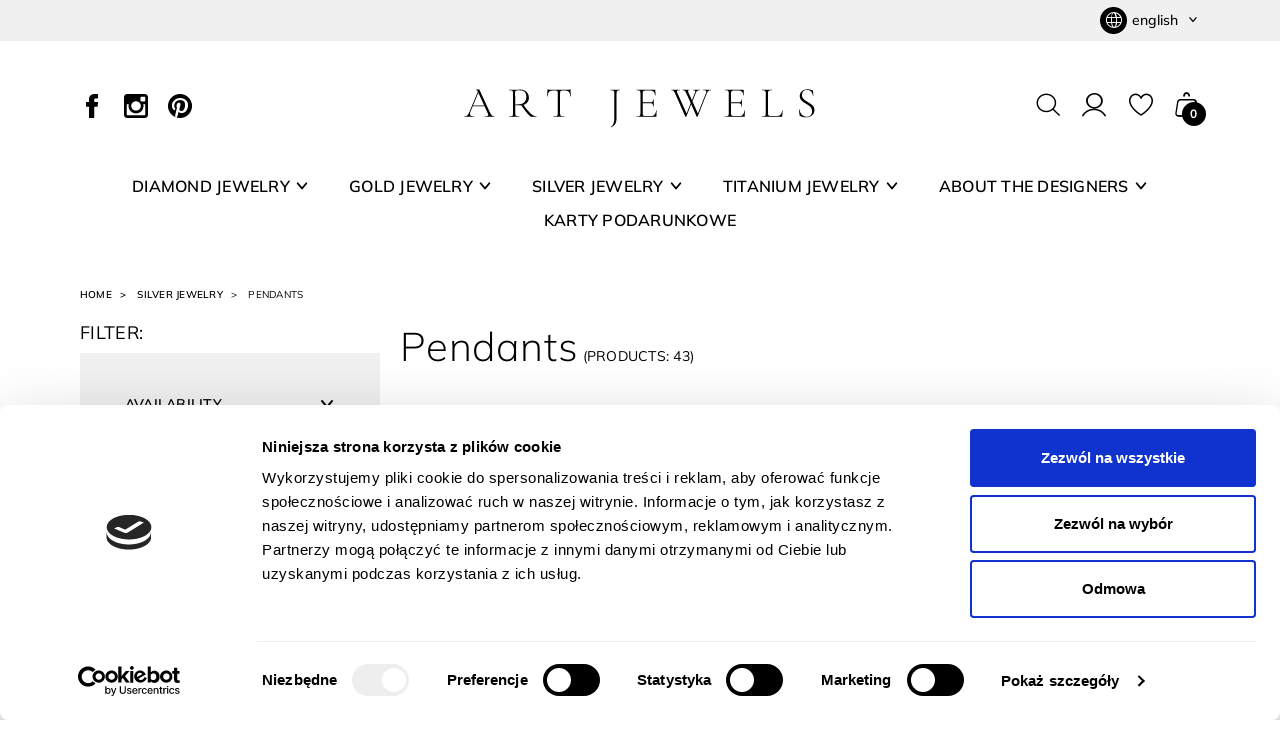

--- FILE ---
content_type: text/html; charset=utf-8
request_url: https://art-jewels.pl/en/25-pendants?p=5
body_size: 23531
content:
<!DOCTYPE html>
<html lang="en-US">

  <head>
    
      
  <meta charset="utf-8">


  <meta http-equiv="x-ua-compatible" content="ie=edge">


  


  


  <title>Silver Pendants - art-jewels.pl</title>
  
    
  
  <meta name="description" content="
">
  <meta name="keywords" content="pendant,silver">

        <link rel="canonical" href="https://art-jewels.pl/en/25-pendants">
    
          <link rel="alternate" href="https://art-jewels.pl/pl/25-zawieszki-srebrne" hreflang="pl">
          <link rel="alternate" href="https://art-jewels.pl/en/25-pendants" hreflang="en-gb">
      

  
    
        
                
    <link rel="next" href="https://art-jewels.pl/en/25-pendants?page=2">  



  <meta name="viewport" content="width=device-width, initial-scale=1">



  <link rel="icon" type="image/vnd.microsoft.icon" href="https://art-jewels.pl/img/favicon.ico?1736326077">
  <link rel="shortcut icon" type="image/x-icon" href="https://art-jewels.pl/img/favicon.ico?1736326077">



  <meta property="og:title" content="Silver Pendants">
  <meta property="og:description" content="
">
<meta property="og:type" content="website">
<meta property="og:url" content="https://art-jewels.pl/en/25-pendants?p=5">
<meta property="og:site_name" content="ART JEWELS">

  <meta property="og:image" content="https://art-jewels.pl/img/logo-1736326077.svg">
<meta name="twitter:card" content="summary_large_image">
<meta property="twitter:title" content="Silver Pendants">
  <meta property="twitter:description" content="
">
<meta property="twitter:site" content="ART JEWELS">
<meta property="twitter:creator" content="ART JEWELS">
<meta property="twitter:domain" content="https://art-jewels.pl/en/25-pendants?p=5">

  <meta property="twitter:image" content="https://art-jewels.pl/img/logo-1736326077.svg">
      <meta property="twitter:image:alt" content="
">
  

      <script type="application/ld+json">
      {
    "@context": "http://schema.org",
    "@type": "BreadcrumbList",
    "itemListElement": [
        {
            "@type": "ListItem",
            "position": 1,
            "name": "Home",
            "item": "https://art-jewels.pl/en/"
        },
        {
            "@type": "ListItem",
            "position": 2,
            "name": "Silver Jewelry",
            "item": "https://art-jewels.pl/en/20-silver-jewelry"
        },
        {
            "@type": "ListItem",
            "position": 3,
            "name": "Pendants",
            "item": "https://art-jewels.pl/en/25-pendants"
        }
    ]
}
    </script>
        <script type="application/ld+json">
      {
    "@context": "http://schema.org",
    "@type": "Organization",
    "name": "ART JEWELS",
    "url": "https://art-jewels.pl/en/",
    "logo": {
        "@type": "ImageObject",
        "url": "https://art-jewels.pl/img/logo-1736326077.svg"
    },
    "contactPoint": {
        "@type": "ContactPoint",
        "telephone": "+48 781 279 533",
        "contactType": "customer service"
    },
    "address": {
        "@type": "PostalAddress",
        "postalCode": "57 - 320",
        "streetAddress": "ul. Zdrojowa 12",
        "addressLocality": "Polanica-Zdrój, Poland"
    }
}
    </script>
  
  <script>
    window.dataLayer = window.dataLayer || [];
    function gtag(){window.dataLayer.push(arguments);}
  </script>


    
        <script>
          window.dataLayer.push({"event":"user_data","user_status":"not logged-in","page_type":"Category page"});
        </script>
    

    
        <!-- Google tag (gtag.js) -->
        <script async src="https://www.googletagmanager.com/gtag/js?id=G-GRE4GEX3EC"></script>
        <script>
            gtag('js', new Date());
            gtag('config', 'G-GRE4GEX3EC');
        </script>
    

    
        <script>(function (w, d, s, l, i) {
                w[l] = w[l] || [];
                w[l].push({
                    'gtm.start':
                        new Date().getTime(), event: 'gtm.js'
                });
                var f = d.getElementsByTagName(s)[0],
                    j = d.createElement(s), dl = l != 'dataLayer' ? '&l=' + l : '';
                j.async = true;
                j.src =
                    'https://www.googletagmanager.com/gtm.js?id=' + i + dl;
                f.parentNode.insertBefore(j, f);
            })(window, document, 'script', 'dataLayer', 'GTM-WX3S3FC8');</script>
    

<script src="https://mapa.ecommerce.poczta-polska.pl/widget/scripts/ppwidget.js"></script>   
<script type="text/javascript">
var unlike_text ="Unlike this post";
var like_text ="Like this post";
var baseAdminDir ='//';
var ybc_blog_product_category ='0';
var ybc_blog_polls_g_recaptcha = false;
</script>
 


  



      <link href="https://art-jewels.pl/img/logo-1736326077.svg" rel="preload" as="image">
  


  
  
  
  <link rel="stylesheet" href="https://art-jewels.pl/themes/waynetbox/assets/cache/theme-402fa1235.css?v=577ef1154f3240ad5b9b413aa7346a1e" type="text/css" media="all">




  
  <script data-cookieconsent="ignore">
    window.dataLayer = window.dataLayer || [];

    function gtag() {
      dataLayer.push(arguments);
    }

    gtag("consent", "default", {
      ad_personalization: "denied",
      ad_storage: "denied",
      ad_user_data: "denied",
      analytics_storage: "denied",
      functionality_storage: "denied",
      personalization_storage: "denied",
      security_storage: "granted",
      wait_for_update: 500,
    });
    gtag("set", "ads_data_redaction", true);
    gtag("set", "url_passthrough", false);
  </script>
  
  




  <script type="text/javascript">
        var ajax_gc = "https:\/\/art-jewels.pl\/en\/process-giftcards?ajax=1";
        var dateOptions = {"noCalendar":false,"minDate":"today","dateFormat":"Y-m-d","monthSelectorType":"static","locale":"en"};
        var front_controller = "https:\/\/art-jewels.pl\/en\/gift-cards?ajax=1";
        var giftType = false;
        var listDisplayAjaxUrl = "https:\/\/art-jewels.pl\/en\/module\/is_themecore\/ajaxTheme";
        var prestashop = {"cart":{"products":[],"totals":{"total":{"type":"total","label":"Total","amount":0,"value":"z\u01420.00"},"total_including_tax":{"type":"total","label":"Total (tax incl.)","amount":0,"value":"z\u01420.00"},"total_excluding_tax":{"type":"total","label":"Total (tax excl.)","amount":0,"value":"z\u01420.00"}},"subtotals":{"products":{"type":"products","label":"Subtotal","amount":0,"value":"z\u01420.00"},"discounts":null,"shipping":{"type":"shipping","label":"Shipping","amount":0,"value":""},"tax":null},"products_count":0,"summary_string":"0 items","vouchers":{"allowed":1,"added":[]},"discounts":[{"id_cart_rule":null,"id_customer":0,"date_from":"2025-12-16 11:00:00","date_to":"2026-02-15 11:00:00","description":"","quantity":10,"quantity_per_user":1,"priority":1,"partial_use":0,"code":"E72S5DH1","minimum_amount":"0.000000","minimum_amount_tax":1,"minimum_amount_currency":1,"minimum_amount_shipping":0,"country_restriction":0,"carrier_restriction":0,"group_restriction":0,"cart_rule_restriction":0,"product_restriction":0,"shop_restriction":0,"free_shipping":0,"reduction_percent":"5.00","reduction_amount":"0.000000","reduction_tax":1,"reduction_currency":1,"reduction_product":0,"reduction_exclude_special":1,"gift_product":0,"gift_product_attribute":0,"highlight":1,"active":1,"date_add":"2025-06-03 11:17:09","date_upd":"2026-01-13 10:23:58","id_lang":null,"name":null,"quantity_for_user":1}],"minimalPurchase":0,"minimalPurchaseRequired":""},"currency":{"id":1,"name":"Polish Zloty","iso_code":"PLN","iso_code_num":"985","sign":"z\u0142"},"customer":{"lastname":null,"firstname":null,"email":null,"birthday":null,"newsletter":null,"newsletter_date_add":null,"optin":null,"website":null,"company":null,"siret":null,"ape":null,"is_logged":false,"gender":{"type":null,"name":null},"addresses":[]},"country":{"id_zone":9,"id_currency":0,"call_prefix":48,"iso_code":"PL","active":"1","contains_states":"0","need_identification_number":"0","need_zip_code":"1","zip_code_format":"NN-NNN","display_tax_label":"1","name":"Polska","id":14},"language":{"name":"English (English)","iso_code":"en","locale":"en-US","language_code":"en-gb","active":"1","is_rtl":"0","date_format_lite":"Y-m-d","date_format_full":"Y-m-d H:i:s","id":2},"page":{"title":"","canonical":"https:\/\/art-jewels.pl\/en\/25-pendants","meta":{"title":"Silver Pendants","description":"\n","keywords":"pendant,silver","robots":"index"},"page_name":"category","body_classes":{"lang-en":true,"lang-rtl":false,"country-PL":true,"currency-PLN":true,"layout-left-column":true,"page-category":true,"tax-display-enabled":true,"page-customer-account":false,"category-id-25":true,"category-Pendants":true,"category-id-parent-20":true,"category-depth-level-3":true},"admin_notifications":[],"password-policy":{"feedbacks":{"0":"Very weak","1":"Weak","2":"Average","3":"Strong","4":"Very strong","Straight rows of keys are easy to guess":"Straight rows of keys are easy to guess","Short keyboard patterns are easy to guess":"Short keyboard patterns are easy to guess","Use a longer keyboard pattern with more turns":"Use a longer keyboard pattern with more turns","Repeats like \"aaa\" are easy to guess":"Repeats like \"aaa\" are easy to guess","Repeats like \"abcabcabc\" are only slightly harder to guess than \"abc\"":"Repeats like \"abcabcabc\" are only slightly harder to guess than \"abc\"","Sequences like abc or 6543 are easy to guess":"Sequences like \"abc\" or \"6543\" are easy to guess","Recent years are easy to guess":"Recent years are easy to guess","Dates are often easy to guess":"Dates are often easy to guess","This is a top-10 common password":"This is a top-10 common password","This is a top-100 common password":"This is a top-100 common password","This is a very common password":"This is a very common password","This is similar to a commonly used password":"This is similar to a commonly used password","A word by itself is easy to guess":"A word by itself is easy to guess","Names and surnames by themselves are easy to guess":"Names and surnames by themselves are easy to guess","Common names and surnames are easy to guess":"Common names and surnames are easy to guess","Use a few words, avoid common phrases":"Use a few words, avoid common phrases","No need for symbols, digits, or uppercase letters":"No need for symbols, digits, or uppercase letters","Avoid repeated words and characters":"Avoid repeated words and characters","Avoid sequences":"Avoid sequences","Avoid recent years":"Avoid recent years","Avoid years that are associated with you":"Avoid years that are associated with you","Avoid dates and years that are associated with you":"Avoid dates and years that are associated with you","Capitalization doesn't help very much":"Capitalization doesn't help very much","All-uppercase is almost as easy to guess as all-lowercase":"All-uppercase is almost as easy to guess as all-lowercase","Reversed words aren't much harder to guess":"Reversed words aren't much harder to guess","Predictable substitutions like '@' instead of 'a' don't help very much":"Predictable substitutions like \"@\" instead of \"a\" don't help very much","Add another word or two. Uncommon words are better.":"Add another word or two. Uncommon words are better."}}},"shop":{"name":"ART JEWELS","logo":"https:\/\/art-jewels.pl\/img\/logo-1736326077.svg","stores_icon":"https:\/\/art-jewels.pl\/img\/logo_stores.png","favicon":"https:\/\/art-jewels.pl\/img\/favicon.ico"},"core_js_public_path":"\/themes\/","urls":{"base_url":"https:\/\/art-jewels.pl\/","current_url":"https:\/\/art-jewels.pl\/en\/25-pendants?p=5","shop_domain_url":"https:\/\/art-jewels.pl","img_ps_url":"https:\/\/art-jewels.pl\/img\/","img_cat_url":"https:\/\/art-jewels.pl\/img\/c\/","img_lang_url":"https:\/\/art-jewels.pl\/img\/l\/","img_prod_url":"https:\/\/art-jewels.pl\/img\/p\/","img_manu_url":"https:\/\/art-jewels.pl\/img\/m\/","img_sup_url":"https:\/\/art-jewels.pl\/img\/su\/","img_ship_url":"https:\/\/art-jewels.pl\/img\/s\/","img_store_url":"https:\/\/art-jewels.pl\/img\/st\/","img_col_url":"https:\/\/art-jewels.pl\/img\/co\/","img_url":"https:\/\/art-jewels.pl\/themes\/waynetbox\/assets\/img\/","css_url":"https:\/\/art-jewels.pl\/themes\/waynetbox\/assets\/css\/","js_url":"https:\/\/art-jewels.pl\/themes\/waynetbox\/assets\/js\/","pic_url":"https:\/\/art-jewels.pl\/upload\/","theme_assets":"https:\/\/art-jewels.pl\/themes\/waynetbox\/assets\/","theme_dir":"https:\/\/art-jewels.pl\/themes\/waynetbox\/","pages":{"address":"https:\/\/art-jewels.pl\/en\/address","addresses":"https:\/\/art-jewels.pl\/en\/addresses","authentication":"https:\/\/art-jewels.pl\/en\/login","manufacturer":"https:\/\/art-jewels.pl\/en\/manufacturers","cart":"https:\/\/art-jewels.pl\/en\/cart","category":"https:\/\/art-jewels.pl\/en\/index.php?controller=category","cms":"https:\/\/art-jewels.pl\/en\/index.php?controller=cms","contact":"https:\/\/art-jewels.pl\/en\/contact-us","discount":"https:\/\/art-jewels.pl\/en\/discount","guest_tracking":"https:\/\/art-jewels.pl\/en\/guest-tracking","history":"https:\/\/art-jewels.pl\/en\/order-history","identity":"https:\/\/art-jewels.pl\/en\/identity","index":"https:\/\/art-jewels.pl\/en\/","my_account":"https:\/\/art-jewels.pl\/en\/my-account","order_confirmation":"https:\/\/art-jewels.pl\/en\/order-confirmation","order_detail":"https:\/\/art-jewels.pl\/en\/index.php?controller=order-detail","order_follow":"https:\/\/art-jewels.pl\/en\/order-follow","order":"https:\/\/art-jewels.pl\/en\/order","order_return":"https:\/\/art-jewels.pl\/en\/index.php?controller=order-return","order_slip":"https:\/\/art-jewels.pl\/en\/credit-slip","pagenotfound":"https:\/\/art-jewels.pl\/en\/page-not-found","password":"https:\/\/art-jewels.pl\/en\/password-recovery","pdf_invoice":"https:\/\/art-jewels.pl\/en\/index.php?controller=pdf-invoice","pdf_order_return":"https:\/\/art-jewels.pl\/en\/index.php?controller=pdf-order-return","pdf_order_slip":"https:\/\/art-jewels.pl\/en\/index.php?controller=pdf-order-slip","prices_drop":"https:\/\/art-jewels.pl\/en\/prices-drop","product":"https:\/\/art-jewels.pl\/en\/index.php?controller=product","registration":"https:\/\/art-jewels.pl\/en\/registration","search":"https:\/\/art-jewels.pl\/en\/search","sitemap":"https:\/\/art-jewels.pl\/en\/sitemap","stores":"https:\/\/art-jewels.pl\/en\/stores","supplier":"https:\/\/art-jewels.pl\/en\/supplier","new_products":"https:\/\/art-jewels.pl\/en\/new-products","brands":"https:\/\/art-jewels.pl\/en\/manufacturers","register":"https:\/\/art-jewels.pl\/en\/registration","order_login":"https:\/\/art-jewels.pl\/en\/order?login=1"},"alternative_langs":{"pl":"https:\/\/art-jewels.pl\/pl\/25-zawieszki-srebrne","en-gb":"https:\/\/art-jewels.pl\/en\/25-pendants"},"actions":{"logout":"https:\/\/art-jewels.pl\/en\/?mylogout="},"no_picture_image":{"bySize":{"small_default":{"url":"https:\/\/art-jewels.pl\/img\/p\/en-default-small_default.jpg","width":98,"height":98},"cart_default":{"url":"https:\/\/art-jewels.pl\/img\/p\/en-default-cart_default.jpg","width":125,"height":125},"home_default":{"url":"https:\/\/art-jewels.pl\/img\/p\/en-default-home_default.jpg","width":250,"height":250},"medium_default":{"url":"https:\/\/art-jewels.pl\/img\/p\/en-default-medium_default.jpg","width":452,"height":452},"large_default":{"url":"https:\/\/art-jewels.pl\/img\/p\/en-default-large_default.jpg","width":800,"height":800},"gallery_default":{"url":"https:\/\/art-jewels.pl\/img\/p\/en-default-gallery_default.jpg","width":1400,"height":1400}},"small":{"url":"https:\/\/art-jewels.pl\/img\/p\/en-default-small_default.jpg","width":98,"height":98},"medium":{"url":"https:\/\/art-jewels.pl\/img\/p\/en-default-medium_default.jpg","width":452,"height":452},"large":{"url":"https:\/\/art-jewels.pl\/img\/p\/en-default-gallery_default.jpg","width":1400,"height":1400},"legend":""}},"configuration":{"display_taxes_label":true,"display_prices_tax_incl":true,"is_catalog":false,"show_prices":true,"opt_in":{"partner":false},"quantity_discount":{"type":"discount","label":"Unit discount"},"voucher_enabled":1,"return_enabled":0},"field_required":[],"breadcrumb":{"links":[{"title":"Home","url":"https:\/\/art-jewels.pl\/en\/"},{"title":"Silver Jewelry","url":"https:\/\/art-jewels.pl\/en\/20-silver-jewelry"},{"title":"Pendants","url":"https:\/\/art-jewels.pl\/en\/25-pendants"}],"count":3},"link":{"protocol_link":"https:\/\/","protocol_content":"https:\/\/"},"time":1768740299,"static_token":"f404fd5ec8ac4d6ac3be2eef1652c1de","token":"a672f08de2eaba5da53f1df193c449e0","debug":false,"modules":{"waynet_captcha":{"useWnetCaptcha":true,"captchaSiteKey":"6LfK1w4rAAAAAAp3Nkmae4PShtwgqjCXTWPEL0H0"}}};
        var preview_label = "Template Preview";
        var psemailsubscription_subscription = "https:\/\/art-jewels.pl\/en\/module\/ps_emailsubscription\/subscription";
        var refreshCartPreviewUrl = "https:\/\/art-jewels.pl\/en\/module\/waynet_shoppingcart\/ajax?action=getCartPreview&ajax=1";
        var required_label = "is required";
        var select_template_label = "Select a Template";
        var template_vars = {"{value}":"XXX","{shop_logo}":"","{gift_image}":"","{vcode}":"XXXXX-XXXXX","{giftcard_name}":"","{expire_date}":"X days","{shop_name}":"ART JEWELS","{shop_url}":"https:\/\/art-jewels.pl\/en\/","{sender}":"Your Name","{rec_name}":"","{message}":"","{quantity}":1};
        var waynet_datalayer_cart_url = "https:\/\/art-jewels.pl\/en\/module\/waynet_datalayer\/ajax?action=getCartEvents";
        var waynet_datalayer_custom_event_url = "https:\/\/art-jewels.pl\/en\/module\/waynet_datalayer\/ajax?action=getCustomEvent";
        var waynet_datalayer_debug_enabled = false;
        var waynet_datalayer_payment_url = "https:\/\/art-jewels.pl\/en\/module\/waynet_datalayer\/ajax?action=getPaymentInfo";
        var waynet_datalayer_purchase_url = "https:\/\/art-jewels.pl\/en\/module\/waynet_datalayer\/ajax?action=savePurchaseEvent";
        var waynet_datalayer_selectors_map = {"productMiniature":".js-product-miniature","productMiniatureLink":".js-product-miniature-link","listing":".js-waynet-datalayer-list","productPageForm":"#add-to-cart-or-refresh","paymentMethodInput":"[name=\"payment_method\"]","shippingMethodInput":"[name^=\"delivery_option\"]","promotionElement":".js-waynet-datalayer-promotion","promotionElementLink":".js-waynet-datalayer-promotion-link"};
        var waynet_datalayer_shipping_url = "https:\/\/art-jewels.pl\/en\/module\/waynet_datalayer\/ajax?action=getShippingInfo";
        var waynet_datalayer_view_item_url = "https:\/\/art-jewels.pl\/en\/module\/waynet_datalayer\/ajax?action=getProductViewItem";
        var waynet_modules_public_path = "\/modules\/waynet_modules\/views\/";
        var waynet_wishlist_ajax_url = "https:\/\/art-jewels.pl\/en\/module\/waynet_wishlist\/wishlist?ajax=1";
        var waynet_wishlist_products_in_list = [];
        var waynetbox_theme_public_path = "\/themes\/waynetbox\/assets\/";
      </script>

  <script id="Cookiebot" src="https://consent.cookiebot.com/uc.js" data-cbid="07f8491b-4e16-4791-82e6-59c3d37af1c3" type="text/javascript"></script>





<!-- Hotjar Tracking Code for https://art-jewels.pl/ -->
<script>
    (function(h,o,t,j,a,r){
        h.hj=h.hj||function(){(h.hj.q=h.hj.q||[]).push(arguments)};
        h._hjSettings={hjid:5351398,hjsv:6};
        a=o.getElementsByTagName('head')[0];
        r=o.createElement('script');r.async=1;
        r.src=t+h._hjSettings.hjid+j+h._hjSettings.hjsv;
        a.appendChild(r);
    })(window,document,'https://static.hotjar.com/c/hotjar-','.js?sv=');
</script>



<script type="application/ld+json">
  {
    "@context": "https://schema.org",
    "@type": "LocalBusiness",
    "name": "ART JEWELS",
    "image": "https://art-jewels.pl/img/logo-1736326077.svg",
    "logo": "https://art-jewels.pl/img/logo-1736326077.svg",
    "url": "https://art-jewels.pl/",
    "telephone": "781 279 533",
    "address": {
      "@type": "PostalAddress",
      "streetAddress": "Zdrojowa 12",
      "addressLocality": "Polanica-Zdrój",
      "postalCode": "57 - 320",
      "addressCountry": "PL"
    },
    "openingHoursSpecification": [{
      "@type": "OpeningHoursSpecification",
      "dayOfWeek": [
        "Monday",
        "Tuesday",
        "Wednesday",
        "Thursday",
        "Friday"
      ],
      "opens": "10:00",
      "closes": "18:00"
    },{
      "@type": "OpeningHoursSpecification",
      "dayOfWeek": "Saturday",
      "opens": "11:00",
      "closes": "16:00"
    }]
  }
</script>

    
  </head>

  <body id="category" class="lang-en country-pl currency-pln layout-left-column page-category tax-display-enabled category-id-25 category-pendants category-id-parent-20 category-depth-level-3">

    
          <!-- Google Tag Manager (noscript) -->
    <noscript><iframe src="https://www.googletagmanager.com/ns.html?id=GTM-WX3S3FC8" height="0" width="0" style="display:none;visibility:hidden"></iframe></noscript>
    <!-- End Google Tag Manager (noscript) -->

    

    <main class="l-main">
      
              

      <header id="header" class="l-header">
        
          
    <div class="header-banner">
        
    </div>



  
      <nav class="header-nav bg-light py-1">
      <div class="container">
        <div class="row justify-content-end">
              
    <div id="_desktop_language_selector" class="col-auto">
  <button type="button" class="dropdown-toggle btn btn-dropdown" data-toggle="dropdown" aria-expanded="false">
    <span class="icon btn-dropdown-icon icon-globe mr-1"></span>
    <span class="text-lowercase">
      English
    </span>
    <span class="icon btn-dropdown-indicator-icon icon-chevron-bottom"></span>
  </button>
  <div class="dropdown-menu dropdown-menu-right">
          <a href="https://art-jewels.pl/pl/25-zawieszki-srebrne" class="dropdown-item text-lowercase ">
        Polski
      </a>
          <a href="https://art-jewels.pl/en/25-pendants" class="dropdown-item text-lowercase active">
        English
      </a>
      </div>
</div>

  
        </div>
      </div>
    </nav>
  


    <div class="js-header-top-wrapper position-relative">
        <div class="header-top js-header-top bg-white">
            <div class="header-top__content">
                <div class="container">
                    <div class="row header-top__row align-items-center">
                        <div class="col flex-grow-0 header-top__block header-top__block--menu-toggle d-block d-lg-none">
                            <a class="header-top__link" rel="nofollow" href="#" data-toggle="modal" data-target=".js-modal-mobile-menu">
                                <div class="header-top__icon-container">
                                    <span class="header-top__icon header-top__icon--lg icon icon-menu"></span>
                                </div>
                            </a>
                        </div>
                        
<section class="waynet-box-header-icons col col-lg-4 header-top__block header-top__block--social-icons ">
  
  <div class="waynet-box-header-icons__content ">
    
  
    <div class="waynet-box-header-icons__list row mx-n2">
      
                  
            
  
    <div class="waynet-box-header-icons__item col-auto px-2">
      
                  
            <a class="waynet-box-header-icons__icon-link " href="https://www.facebook.com/profile.php?id=100063256087426">
              
                
  
    <img class="waynet-box-header-icons__image " loading="lazy" src="https://art-jewels.pl/var/modules/waynet/box_management/header_icons/fb-674cb645b04e7.svg" width="24" height="24">
  

              
            </a>
          
              
    </div>
  

          
                  
            
  
    <div class="waynet-box-header-icons__item col-auto px-2">
      
                  
            <a class="waynet-box-header-icons__icon-link " href="https://www.instagram.com/art_jewels_bizuteria/">
              
                
  
    <img class="waynet-box-header-icons__image " loading="lazy" src="https://art-jewels.pl/var/modules/waynet/box_management/header_icons/ig-674cb645b099f.svg" width="24" height="24">
  

              
            </a>
          
              
    </div>
  

          
                  
            
  
    <div class="waynet-box-header-icons__item col-auto px-2">
      
                  
            <a class="waynet-box-header-icons__icon-link " href="https://pl.pinterest.com/artjewelssklep/">
              
                
  
    <img class="waynet-box-header-icons__image " loading="lazy" src="https://art-jewels.pl/var/modules/waynet/box_management/header_icons/pt-674cb66d8d6b2.svg" width="24" height="24">
  

              
            </a>
          
              
    </div>
  

          
              
    </div>
  

  </div>
</section>

  <div class="header-top__block header-top__block--logo mr-3 mr-lg-auto col col-lg-4">
    
      <a href="https://art-jewels.pl/en/">
        
          <picture><img src="https://art-jewels.pl/img/logo-1736326077.svg" width="476" height="63" class="header-top__logo img-fluid" alt="artjewels logo"></picture>
        
      </a>
    
  </div>








  
    <div class="header-top__block header-top__block--search col-12 col-lg-3 d-none d-xxxl-block">
      
        <div class="waynet-search-form waynet-search-form--header ml-auto">
          
            <div class="waynet-search-form__form-group position-relative">
              
                
  
    <input class="waynet-search-form__input waynet-search-form__input--header form-control font-xs text-dark py-0 pl-1 pr-5" placeholder="Search..." type="text" data-toggle="modal" data-target=".js-waynet-search-modal">
  

              
              
                
  
    <button class="waynet-search-form__btn waynet-search-form__btn--end btn text-dark py-0 px-2" data-toggle="modal" data-target=".js-waynet-search-modal">
      
        <span class="icon icon-loupe"></span>
      
    </button>
  

              
            </div>
          
        </div>
      
    </div>
  

  
    <div class="col-auto header-top__block header-top__block--search d-xxxl-none">
      
        
  
    <a class="header-top__link " data-toggle="modal" data-target=".js-waynet-search-modal" href="#">
      
        <span class="header-top__icon-container ">
          
            <span class="header-top__icon icon icon-loupe"></span>
          
        </span>
      
    </a>
  

      
    </div>
  

<div class="col flex-grow-0 header-top__block header-top__block--user">

      <a class="header-top__link" rel="nofollow" href="https://art-jewels.pl/en/login?back=https%3A%2F%2Fart-jewels.pl%2Fen%2F25-pendants%3Fp%3D5" title="Log in to your customer account">
      <div class="header-top__icon-container">
        <span class="header-top__icon icon icon-user"></span>
      </div>
    </a>
  </div>

  <div class="header-top__block header-top__block--wishlist col-auto d-none d-lg-block">
    
      <a href="https://art-jewels.pl/en/module/waynet_wishlist/wishlist" title="Wishlist" class="header-top__link " rel="nofollow">
        
          
            <span class="header-top__icon-container ">
              
                <span class="header-top__icon icon icon-heart">
                </span>
              
            </span>
          
        
      </a>
    
  </div>


  <div class="header-top__block header-top__block--cart col-auto">
    
      <div class="js-cart-preview cart-preview ">
        
          


  <a href="#" role="button" id="cartOffcanvasBtn" data-target="#cart_preview_modal" data-toggle="modal" aria-controls="cart_preview_modal" aria-haspopup="true" aria-expanded="false" class="js-cart-preview-btn header-top__link ">
    
  
    <div class="header-top__icon-container">
      
        
          <span class="header-top__icon icon icon-shopping-bag"></span>
        
        
          <span class="header-top__badge ">
            
              0
            
          </span>
        
      
    </div>
  

  </a>

        

        
          


<div class="modal fade js-preview-cart-modal fixed-right" id="cart_preview_modal" tabindex="-1" aria-hidden="true">

  <div class="modal-dialog modal-dialog-aside">
    
  
  <div class="js-cart-preview-content modal-content cart-preview-content">
    

      
        <div class="cart-loader ">
          
            <div class="spinner-border text-primary" role="status">
              <span class="sr-only">
                Loading...
              </span>
            </div>
          
        </div>
      

      <div class="modal-header ">
        
  <p class="modal-title h5">
    Shopping cart
    (0)
  </p>


        
          <button type="button" class="close" data-dismiss="modal" aria-label="Close">
            
              <span aria-hidden="true" class="icon icon-close"></span>
            
          </button>
        
      </div>

      
        <div class="modal-body ">
          
                          <div class="alert alert-warning">
                Unfortunately your basket is empty
              </div>
                      
        </div>
      

      
              
    
  </div>


  </div>

</div>



        
      </div>
    
  </div>






<div class="js-main-menu menu d-none d-lg-block col-12 position-static header-top__block header-top__block--menu">
  
      <ul class="js-top-menu menu__main mb-0 row justify-content-center mx-n3" id="top-menu" role="navigation">
                      <li class="menu__item category js-main-element-w-sub py-1 col-auto px-3 position-static" id="category-3" aria-haspopup="true" aria-expanded="false" aria-owns="top_sub_menu_81576" aria-controls="top_sub_menu_81576">
          <a class="menu__item-link d-flex font-weight-semi-bold menu__item-link--hassubmenu cursor-pointer" href="https://art-jewels.pl/en/3-diamonds-jewlery">
            <span class="menu__item-link-text">
              DIAMOND JEWELRY
            </span>
                          <span class="menu__item-link-arrow icon icon-chevron-bottom font-sm ml-1 align-self-center d-inline-block"></span>
                      </a>

                      <div class="menu__sub-wrapper js-sub-menu clearfix collapse show bg-white position-absolute w-100" data-collapse-hide-mobile id="top_sub_menu_81576" role="group" aria-labelledby="category-3" aria-expanded="false" aria-hidden="true">
              <div class="container-fluid bg-light">
                <div class="row">
                  <div class="container">
                    <div class="pt-5 pb-4">
                      <div class="row mx-xxl-n4">
                        <div class="col px-xxl-4 d-flex flex-column">
                          
  
                                                                                  <ul class="menu__sub menu__sub--1 mb-0 row mt-n4" id="top-menu" role="navigation">
                                  <li class="menu__sub-item category menu__sub-item--1 col-4 col-xl-3 mt-4" id="category-4">
            <a class="menu__sub-item-link d-inline-block  font-weight-bold mb-3" href="https://art-jewels.pl/en/4-earrings">
              <span class="menu__sub-item-link-text">
                Earrings
              </span>
            </a>

                      </li>
                                          <li class="menu__sub-item category menu__sub-item--1 col-4 col-xl-3 mt-4" id="category-8">
            <a class="menu__sub-item-link d-inline-block  font-weight-bold mb-3" href="https://art-jewels.pl/en/8-rings">
              <span class="menu__sub-item-link-text">
                Rings
              </span>
            </a>

                      </li>
                                          <li class="menu__sub-item category menu__sub-item--1 col-4 col-xl-3 mt-4" id="category-5">
            <a class="menu__sub-item-link d-inline-block  font-weight-bold mb-3" href="https://art-jewels.pl/en/5-neckalces">
              <span class="menu__sub-item-link-text">
                Necklaces
              </span>
            </a>

                      </li>
                                          <li class="menu__sub-item category menu__sub-item--1 col-4 col-xl-3 mt-4" id="category-7">
            <a class="menu__sub-item-link d-inline-block  font-weight-bold mb-3" href="https://art-jewels.pl/en/7-pendants">
              <span class="menu__sub-item-link-text">
                Pendants
              </span>
            </a>

                      </li>
                                          <li class="menu__sub-item category menu__sub-item--1 col-4 col-xl-3 mt-4" id="category-9">
            <a class="menu__sub-item-link d-inline-block  font-weight-bold mb-3" href="https://art-jewels.pl/en/9-bracelets">
              <span class="menu__sub-item-link-text">
                Bracelets
              </span>
            </a>

                      </li>
                                          <li class="menu__sub-item category menu__sub-item--1 col-4 col-xl-3 mt-4" id="category-10">
            <a class="menu__sub-item-link d-inline-block  font-weight-bold mb-3" href="https://art-jewels.pl/en/10-sets">
              <span class="menu__sub-item-link-text">
                Sets
              </span>
            </a>

                      </li>
                                          <li class="menu__sub-item category menu__sub-item--1 col-4 col-xl-3 mt-4" id="category-11">
            <a class="menu__sub-item-link d-inline-block  font-weight-bold mb-3" href="https://art-jewels.pl/en/11-wedding-rings">
              <span class="menu__sub-item-link-text">
                Wedding rings
              </span>
            </a>

                      </li>
                  </ul>
      
                        </div>
                                              </div>
                    </div>
                  </div>
                </div>
              </div>
            </div>
                  </li>
                      <li class="menu__item category js-main-element-w-sub py-1 col-auto px-3 position-static" id="category-12" aria-haspopup="true" aria-expanded="false" aria-owns="top_sub_menu_59633" aria-controls="top_sub_menu_59633">
          <a class="menu__item-link d-flex font-weight-semi-bold menu__item-link--hassubmenu cursor-pointer" href="https://art-jewels.pl/en/12-gold-jewelry">
            <span class="menu__item-link-text">
              GOLD JEWELRY
            </span>
                          <span class="menu__item-link-arrow icon icon-chevron-bottom font-sm ml-1 align-self-center d-inline-block"></span>
                      </a>

                      <div class="menu__sub-wrapper js-sub-menu clearfix collapse show bg-white position-absolute w-100" data-collapse-hide-mobile id="top_sub_menu_59633" role="group" aria-labelledby="category-12" aria-expanded="false" aria-hidden="true">
              <div class="container-fluid bg-light">
                <div class="row">
                  <div class="container">
                    <div class="pt-5 pb-4">
                      <div class="row mx-xxl-n4">
                        <div class="col px-xxl-4 d-flex flex-column">
                          
  
                                                                                  <ul class="menu__sub menu__sub--1 mb-0 row mt-n4" id="top-menu" role="navigation">
                                  <li class="menu__sub-item category menu__sub-item--1 col-4 col-xl-3 mt-4" id="category-13">
            <a class="menu__sub-item-link d-inline-block  font-weight-bold mb-3" href="https://art-jewels.pl/en/13-earrings">
              <span class="menu__sub-item-link-text">
                Earrings
              </span>
            </a>

                      </li>
                                          <li class="menu__sub-item category menu__sub-item--1 col-4 col-xl-3 mt-4" id="category-14">
            <a class="menu__sub-item-link d-inline-block  font-weight-bold mb-3" href="https://art-jewels.pl/en/14-rings">
              <span class="menu__sub-item-link-text">
                Rings
              </span>
            </a>

                      </li>
                                          <li class="menu__sub-item category menu__sub-item--1 col-4 col-xl-3 mt-4" id="category-15">
            <a class="menu__sub-item-link d-inline-block  font-weight-bold mb-3" href="https://art-jewels.pl/en/15-neckalces">
              <span class="menu__sub-item-link-text">
                Necklaces
              </span>
            </a>

                      </li>
                                          <li class="menu__sub-item category menu__sub-item--1 col-4 col-xl-3 mt-4" id="category-17">
            <a class="menu__sub-item-link d-inline-block  font-weight-bold mb-3" href="https://art-jewels.pl/en/17-pendants">
              <span class="menu__sub-item-link-text">
                Pendants
              </span>
            </a>

                      </li>
                                          <li class="menu__sub-item category menu__sub-item--1 col-4 col-xl-3 mt-4" id="category-16">
            <a class="menu__sub-item-link d-inline-block  font-weight-bold mb-3" href="https://art-jewels.pl/en/16-bracelets">
              <span class="menu__sub-item-link-text">
                Bracelets
              </span>
            </a>

                      </li>
                                          <li class="menu__sub-item category menu__sub-item--1 col-4 col-xl-3 mt-4" id="category-54">
            <a class="menu__sub-item-link d-inline-block  font-weight-bold mb-3" href="https://art-jewels.pl/en/54-sets">
              <span class="menu__sub-item-link-text">
                Sets
              </span>
            </a>

                      </li>
                                          <li class="menu__sub-item category menu__sub-item--1 col-4 col-xl-3 mt-4" id="category-56">
            <a class="menu__sub-item-link d-inline-block  font-weight-bold mb-3" href="https://art-jewels.pl/en/56-wedding-rings">
              <span class="menu__sub-item-link-text">
                Wedding rings
              </span>
            </a>

                      </li>
                  </ul>
      
                        </div>
                                              </div>
                    </div>
                  </div>
                </div>
              </div>
            </div>
                  </li>
                      <li class="menu__item category js-main-element-w-sub py-1 col-auto px-3 position-static" id="category-20" aria-haspopup="true" aria-expanded="false" aria-owns="top_sub_menu_63395" aria-controls="top_sub_menu_63395">
          <a class="menu__item-link d-flex font-weight-semi-bold menu__item-link--hassubmenu cursor-pointer" href="https://art-jewels.pl/en/20-silver-jewelry">
            <span class="menu__item-link-text">
              SILVER JEWELRY
            </span>
                          <span class="menu__item-link-arrow icon icon-chevron-bottom font-sm ml-1 align-self-center d-inline-block"></span>
                      </a>

                      <div class="menu__sub-wrapper js-sub-menu clearfix collapse show bg-white position-absolute w-100" data-collapse-hide-mobile id="top_sub_menu_63395" role="group" aria-labelledby="category-20" aria-expanded="false" aria-hidden="true">
              <div class="container-fluid bg-light">
                <div class="row">
                  <div class="container">
                    <div class="pt-5 pb-4">
                      <div class="row mx-xxl-n4">
                        <div class="col px-xxl-4 d-flex flex-column">
                          
  
                                                                                            <ul class="menu__sub menu__sub--1 mb-0 row mt-n4" id="top-menu" role="navigation">
                                  <li class="menu__sub-item category menu__sub-item--1 col-4 col-xl-3 mt-4" id="category-21">
            <a class="menu__sub-item-link d-inline-block  font-weight-bold mb-3" href="https://art-jewels.pl/en/21-earrings">
              <span class="menu__sub-item-link-text">
                Earrings
              </span>
            </a>

                      </li>
                                          <li class="menu__sub-item category menu__sub-item--1 col-4 col-xl-3 mt-4" id="category-22">
            <a class="menu__sub-item-link d-inline-block  font-weight-bold mb-3" href="https://art-jewels.pl/en/22-rings">
              <span class="menu__sub-item-link-text">
                Rings
              </span>
            </a>

                      </li>
                                          <li class="menu__sub-item category menu__sub-item--1 col-4 col-xl-3 mt-4" id="category-23">
            <a class="menu__sub-item-link d-inline-block  font-weight-bold mb-3" href="https://art-jewels.pl/en/23-neckalces">
              <span class="menu__sub-item-link-text">
                Neckalces
              </span>
            </a>

                      </li>
                                          <li class="menu__sub-item category menu__sub-item--1 col-4 col-xl-3 mt-4" id="category-25">
            <a class="menu__sub-item-link d-inline-block  font-weight-bold mb-3" href="https://art-jewels.pl/en/25-pendants">
              <span class="menu__sub-item-link-text">
                Pendants
              </span>
            </a>

                      </li>
                                          <li class="menu__sub-item category menu__sub-item--1 col-4 col-xl-3 mt-4" id="category-24">
            <a class="menu__sub-item-link d-inline-block  font-weight-bold mb-3" href="https://art-jewels.pl/en/24-bracelets">
              <span class="menu__sub-item-link-text">
                Bracelets
              </span>
            </a>

                      </li>
                                          <li class="menu__sub-item category menu__sub-item--1 col-4 col-xl-3 mt-4" id="category-52">
            <a class="menu__sub-item-link d-inline-block  font-weight-bold mb-3" href="https://art-jewels.pl/en/52-komplety">
              <span class="menu__sub-item-link-text">
                Sets
              </span>
            </a>

                      </li>
                                          <li class="menu__sub-item category menu__sub-item--1 col-4 col-xl-3 mt-4" id="category-27">
            <a class="menu__sub-item-link d-inline-block  font-weight-bold mb-3" href="https://art-jewels.pl/en/27-brooches">
              <span class="menu__sub-item-link-text">
                Brooches
              </span>
            </a>

                      </li>
                                          <li class="menu__sub-item category menu__sub-item--1 col-4 col-xl-3 mt-4" id="category-26">
            <a class="menu__sub-item-link d-inline-block  font-weight-bold mb-3" href="https://art-jewels.pl/en/26-chains">
              <span class="menu__sub-item-link-text">
                Chains
              </span>
            </a>

                      </li>
                  </ul>
      
                        </div>
                                              </div>
                    </div>
                  </div>
                </div>
              </div>
            </div>
                  </li>
                      <li class="menu__item category js-main-element-w-sub py-1 col-auto px-3 position-static" id="category-28" aria-haspopup="true" aria-expanded="false" aria-owns="top_sub_menu_32471" aria-controls="top_sub_menu_32471">
          <a class="menu__item-link d-flex font-weight-semi-bold menu__item-link--hassubmenu cursor-pointer" href="https://art-jewels.pl/en/28-titanium-jewelry">
            <span class="menu__item-link-text">
              TITANIUM JEWELRY
            </span>
                          <span class="menu__item-link-arrow icon icon-chevron-bottom font-sm ml-1 align-self-center d-inline-block"></span>
                      </a>

                      <div class="menu__sub-wrapper js-sub-menu clearfix collapse show bg-white position-absolute w-100" data-collapse-hide-mobile id="top_sub_menu_32471" role="group" aria-labelledby="category-28" aria-expanded="false" aria-hidden="true">
              <div class="container-fluid bg-light">
                <div class="row">
                  <div class="container">
                    <div class="pt-5 pb-4">
                      <div class="row mx-xxl-n4">
                        <div class="col px-xxl-4 d-flex flex-column">
                          
  
                                                                                  <ul class="menu__sub menu__sub--1 mb-0 row mt-n4" id="top-menu" role="navigation">
                                  <li class="menu__sub-item category menu__sub-item--1 col-4 col-xl-3 mt-4" id="category-29">
            <a class="menu__sub-item-link d-inline-block  font-weight-bold mb-3" href="https://art-jewels.pl/en/29-earrings">
              <span class="menu__sub-item-link-text">
                Earrings
              </span>
            </a>

                      </li>
                                          <li class="menu__sub-item category menu__sub-item--1 col-4 col-xl-3 mt-4" id="category-33">
            <a class="menu__sub-item-link d-inline-block  font-weight-bold mb-3" href="https://art-jewels.pl/en/33-rings">
              <span class="menu__sub-item-link-text">
                Rings
              </span>
            </a>

                      </li>
                                          <li class="menu__sub-item category menu__sub-item--1 col-4 col-xl-3 mt-4" id="category-30">
            <a class="menu__sub-item-link d-inline-block  font-weight-bold mb-3" href="https://art-jewels.pl/en/30-neckalces">
              <span class="menu__sub-item-link-text">
                Necklaces
              </span>
            </a>

                      </li>
                                          <li class="menu__sub-item category menu__sub-item--1 col-4 col-xl-3 mt-4" id="category-32">
            <a class="menu__sub-item-link d-inline-block  font-weight-bold mb-3" href="https://art-jewels.pl/en/32-pendants">
              <span class="menu__sub-item-link-text">
                Pendants
              </span>
            </a>

                      </li>
                                          <li class="menu__sub-item category menu__sub-item--1 col-4 col-xl-3 mt-4" id="category-31">
            <a class="menu__sub-item-link d-inline-block  font-weight-bold mb-3" href="https://art-jewels.pl/en/31-bracelets">
              <span class="menu__sub-item-link-text">
                Bracelets
              </span>
            </a>

                      </li>
                                          <li class="menu__sub-item category menu__sub-item--1 col-4 col-xl-3 mt-4" id="category-34">
            <a class="menu__sub-item-link d-inline-block  font-weight-bold mb-3" href="https://art-jewels.pl/en/34-brooches">
              <span class="menu__sub-item-link-text">
                Brooches
              </span>
            </a>

                      </li>
                                          <li class="menu__sub-item category menu__sub-item--1 col-4 col-xl-3 mt-4" id="category-57">
            <a class="menu__sub-item-link d-inline-block  font-weight-bold mb-3" href="https://art-jewels.pl/en/57-sets">
              <span class="menu__sub-item-link-text">
                Sets
              </span>
            </a>

                      </li>
                  </ul>
      
                        </div>
                                              </div>
                    </div>
                  </div>
                </div>
              </div>
            </div>
                  </li>
                      <li class="menu__item link js-main-element-w-sub py-1 col-auto px-3 position-static" id="" aria-haspopup="true" aria-expanded="false" aria-owns="top_sub_menu_8268" aria-controls="top_sub_menu_8268">
          <a class="menu__item-link d-flex font-weight-semi-bold menu__item-link--hassubmenu cursor-pointer" href="https://art-jewels.pl/pl/projektanci">
            <span class="menu__item-link-text">
              ABOUT THE DESIGNERS
            </span>
                          <span class="menu__item-link-arrow icon icon-chevron-bottom font-sm ml-1 align-self-center d-inline-block"></span>
                      </a>

                      <div class="menu__sub-wrapper js-sub-menu clearfix collapse show bg-white position-absolute w-100" data-collapse-hide-mobile id="top_sub_menu_8268" role="group" aria-labelledby="" aria-expanded="false" aria-hidden="true">
              <div class="container-fluid bg-light">
                <div class="row">
                  <div class="container">
                    <div class="pt-5 pb-4">
                      <div class="row mx-xxl-n4">
                        <div class="col px-xxl-4 d-flex flex-column">
                          
  
                                                                                                                                                        <ul class="menu__sub menu__sub--1 mb-0 row mt-n4" id="top-menu" role="navigation">
                                  <li class="menu__sub-item manufacturer menu__sub-item--1 col-4 col-xl-3 mt-4" id="manufacturer-4">
            <a class="menu__sub-item-link d-inline-block  font-weight-bold mb-3" href="https://art-jewels.pl/en/brand/4-ag-design">
              <span class="menu__sub-item-link-text">
                AG DESIGN
              </span>
            </a>

                      </li>
                                          <li class="menu__sub-item manufacturer menu__sub-item--1 col-4 col-xl-3 mt-4" id="manufacturer-14">
            <a class="menu__sub-item-link d-inline-block  font-weight-bold mb-3" href="https://art-jewels.pl/en/brand/14-art-jewels">
              <span class="menu__sub-item-link-text">
                Art Jewels
              </span>
            </a>

                      </li>
                                          <li class="menu__sub-item manufacturer menu__sub-item--1 col-4 col-xl-3 mt-4" id="manufacturer-13">
            <a class="menu__sub-item-link d-inline-block  font-weight-bold mb-3" href="https://art-jewels.pl/en/brand/13-dallacqua">
              <span class="menu__sub-item-link-text">
                Dallacqua
              </span>
            </a>

                      </li>
                                          <li class="menu__sub-item manufacturer menu__sub-item--1 col-4 col-xl-3 mt-4" id="manufacturer-2">
            <a class="menu__sub-item-link d-inline-block  font-weight-bold mb-3" href="https://art-jewels.pl/en/brand/2-dorian-grabowski">
              <span class="menu__sub-item-link-text">
                Dorian Grabowski
              </span>
            </a>

                      </li>
                                          <li class="menu__sub-item label menu__sub-item--1 col-4 col-xl-3 mt-4" id="">
            <a class="menu__sub-item-link d-inline-block  font-weight-bold mb-3">
              <span class="menu__sub-item-link-text">
                
              </span>
            </a>

                      </li>
                                          <li class="menu__sub-item manufacturer menu__sub-item--1 col-4 col-xl-3 mt-4" id="manufacturer-3">
            <a class="menu__sub-item-link d-inline-block  font-weight-bold mb-3" href="https://art-jewels.pl/en/brand/3-german-kabirski">
              <span class="menu__sub-item-link-text">
                German Kabirski
              </span>
            </a>

                      </li>
                                          <li class="menu__sub-item manufacturer menu__sub-item--1 col-4 col-xl-3 mt-4" id="manufacturer-11">
            <a class="menu__sub-item-link d-inline-block  font-weight-bold mb-3" href="https://art-jewels.pl/en/brand/11-jacek-byczewski">
              <span class="menu__sub-item-link-text">
                Jacek Byczewski
              </span>
            </a>

                      </li>
                                          <li class="menu__sub-item label menu__sub-item--1 col-4 col-xl-3 mt-4" id="">
            <a class="menu__sub-item-link d-inline-block  font-weight-bold mb-3">
              <span class="menu__sub-item-link-text">
                
              </span>
            </a>

                      </li>
                                          <li class="menu__sub-item manufacturer menu__sub-item--1 col-4 col-xl-3 mt-4" id="manufacturer-5">
            <a class="menu__sub-item-link d-inline-block  font-weight-bold mb-3" href="https://art-jewels.pl/en/brand/5-jankowska-jewellery">
              <span class="menu__sub-item-link-text">
                Jankowska Jewellery
              </span>
            </a>

                      </li>
                                          <li class="menu__sub-item manufacturer menu__sub-item--1 col-4 col-xl-3 mt-4" id="manufacturer-6">
            <a class="menu__sub-item-link d-inline-block  font-weight-bold mb-3" href="https://art-jewels.pl/en/brand/6-lineargent">
              <span class="menu__sub-item-link-text">
                LINEARGENT
              </span>
            </a>

                      </li>
                                          <li class="menu__sub-item manufacturer menu__sub-item--1 col-4 col-xl-3 mt-4" id="manufacturer-15">
            <a class="menu__sub-item-link d-inline-block  font-weight-bold mb-3" href="https://art-jewels.pl/en/brand/15-lu-pin">
              <span class="menu__sub-item-link-text">
                LU PIN
              </span>
            </a>

                      </li>
                                          <li class="menu__sub-item manufacturer menu__sub-item--1 col-4 col-xl-3 mt-4" id="manufacturer-16">
            <a class="menu__sub-item-link d-inline-block  font-weight-bold mb-3" href="https://art-jewels.pl/en/brand/16-motyle">
              <span class="menu__sub-item-link-text">
                MOTYLE
              </span>
            </a>

                      </li>
                                          <li class="menu__sub-item manufacturer menu__sub-item--1 col-4 col-xl-3 mt-4" id="manufacturer-10">
            <a class="menu__sub-item-link d-inline-block  font-weight-bold mb-3" href="https://art-jewels.pl/en/brand/10-pawel-kaczynski">
              <span class="menu__sub-item-link-text">
                Paweł Kaczyński
              </span>
            </a>

                      </li>
                                          <li class="menu__sub-item manufacturer menu__sub-item--1 col-4 col-xl-3 mt-4" id="manufacturer-8">
            <a class="menu__sub-item-link d-inline-block  font-weight-bold mb-3" href="https://art-jewels.pl/en/brand/8-szymon-skowron">
              <span class="menu__sub-item-link-text">
                Szymon Skowron
              </span>
            </a>

                      </li>
                  </ul>
      
                        </div>
                                              </div>
                    </div>
                  </div>
                </div>
              </div>
            </div>
                  </li>
                      <li class="menu__item category py-1 col-auto px-3 position-static" id="category-66">
          <a class="menu__item-link d-flex font-weight-semi-bold menu__item-link--nosubmenu" href="https://art-jewels.pl/en/66-karty-podarunkowe">
            <span class="menu__item-link-text">
              KARTY PODARUNKOWE
            </span>
                      </a>

                  </li>
          </ul>
  
</div>

                    </div>
                </div>
            </div>
        </div>
    </div>
    

        
      </header>

      <section id="wrapper">

        
                      <div class="container">
              
  <aside id="notifications">
    
    
    
      </aside>
            </div>
                  

        

        <div class="container">

          
            

      <nav aria-label="breadcrumb" data-depth="3">
      
        <ol class="breadcrumb">
                      
              <li class="breadcrumb-item text-uppercase font-weight-semi-bold">
                                  <a class="text-reset" href="https://art-jewels.pl/en/">
                                  Home
                                  </a>
                              </li>
            
                      
              <li class="breadcrumb-item text-uppercase font-weight-semi-bold">
                                  <a class="text-reset" href="https://art-jewels.pl/en/20-silver-jewelry">
                                  Silver Jewelry
                                  </a>
                              </li>
            
                      
              <li class="breadcrumb-item font-weight-normal text-uppercase active" aria-current="page">
                                  Pendants
                              </li>
            
                  </ol>
      
    </nav>
  
          

          <div class="row">
            
              <div id="left-column" class="col-12 l-main-col l-main-col--side spacing-y">
                                  

  <div class="d-none d-lg-block">
    <p class="h3 text-uppercase font-weight-normal mb-2 ">
      Filter:
    </p>
    <div class="card">
      <div class="card-body">
        <div id="_desktop_filters">
          
  <div id="search_filters" class="js-search-filters search-filters">
    <div class="list-group list-group-flush">
      
              
                                                                          <section class="list-group-item py-2">
          <div class="d-flex justify-content-between align-items-center mb-0 text-uppercase font-weight-semi-bold position-relative">
            <span>Availability</span>
            <a href="#facet_44954" class="icon-collapse stretched-link font-size-base  d-block" data-toggle="collapse" aria-expanded="false">
              <span class="icon icon-collapse__symbol icon-collapse__symbol--open"></span>
              <span class="icon icon-collapse__symbol icon-collapse__symbol--close"></span>
            </a>
          </div>
                      
              <div id="facet_44954" class="collapse">
                                                                                                                                            <div class="py-1 pt-2 ">
                    <div class="custom-control custom-checkbox">
                      <input id="facet_input_44954_0" data-search-url="https://art-jewels.pl/en/25-pendants?p=5&amp;q=Availability-In+stock" type="checkbox" class="custom-control-input">
                      <label for="facet_input_44954_0" class="custom-control-label">
                                                In stock
                                                                                              </label>
                    </div>
                  </div>
                                                                                                            <div class="py-1  ">
                    <div class="custom-control custom-checkbox">
                      <input id="facet_input_44954_1" data-search-url="https://art-jewels.pl/en/25-pendants?p=5&amp;q=Availability-Not+available" type="checkbox" class="custom-control-input">
                      <label for="facet_input_44954_1" class="custom-control-label">
                                                Not available
                                                                                              </label>
                    </div>
                  </div>
                                              </div>
            

                  </section>
                                                                                            <section class="list-group-item py-2">
          <div class="d-flex justify-content-between align-items-center mb-0 text-uppercase font-weight-semi-bold position-relative">
            <span>Selections</span>
            <a href="#facet_36376" class="icon-collapse stretched-link font-size-base  d-block" data-toggle="collapse" aria-expanded="false">
              <span class="icon icon-collapse__symbol icon-collapse__symbol--open"></span>
              <span class="icon icon-collapse__symbol icon-collapse__symbol--close"></span>
            </a>
          </div>
                      
              <div id="facet_36376" class="collapse">
                                                                                                                                            <div class="py-1 pt-2 ">
                    <div class="custom-control custom-checkbox">
                      <input id="facet_input_36376_0" data-search-url="https://art-jewels.pl/en/25-pendants?p=5&amp;q=Selections-Discounted" type="checkbox" class="custom-control-input">
                      <label for="facet_input_36376_0" class="custom-control-label">
                                                Discounted
                                                                                              </label>
                    </div>
                  </div>
                                                                                                                          </div>
            

                  </section>
                                                        <section class="list-group-item py-2">
          <div class="d-flex justify-content-between align-items-center mb-0 text-uppercase font-weight-semi-bold position-relative">
            <span>Price</span>
            <a href="#facet_63121" class="icon-collapse stretched-link font-size-base  d-block" data-toggle="collapse" aria-expanded="false">
              <span class="icon icon-collapse__symbol icon-collapse__symbol--open"></span>
              <span class="icon icon-collapse__symbol icon-collapse__symbol--close"></span>
            </a>
          </div>
                      
                              <div id="facet_63121" class="collapse">
                  <div class="py-3">
                    <div class="js-input-range-slider-container">
                      <div class="js-range-slider mt-1" data-slider-min="135" data-slider-max="866" data-slider-id="63121" data-slider-values="null" data-slider-unit="zł" data-slider-label="Price" data-slider-specifications='{"symbol":[".",",",";","%","-","+","E","\u00d7","\u2030","\u221e","NaN"],"currencyCode":"PLN","currencySymbol":"z\u0142","numberSymbols":[".",",",";","%","-","+","E","\u00d7","\u2030","\u221e","NaN"],"positivePattern":"\u00a4#,##0.00","negativePattern":"-\u00a4#,##0.00","maxFractionDigits":2,"minFractionDigits":2,"groupingUsed":true,"primaryGroupSize":3,"secondaryGroupSize":3}' data-slider-encoded-url="https://art-jewels.pl/en/25-pendants?p=5" data-slider-digit="2" id="slider-range_63121"></div>
                      <div class="d-flex mt-3 mx-n2">
                        <div class="px-2 search-filters__input-group">
                          <input class="js-input-range-slider form-control form-control-sm text-center search-filters__input" type="text" value="135" data-unit="zł" data-action="range-from">
                        </div>
                        <div class="px-2 ml-auto search-filters__input-group">
                          <input class="js-input-range-slider form-control form-control-sm text-center search-filters__input" type="text" value="866" data-unit="zł" data-action="range-to">
                        </div>
                      </div>
                    </div>
                  </div>
                </div>
                          
                  </section>
                                                                                                              <section class="list-group-item py-2">
          <div class="d-flex justify-content-between align-items-center mb-0 text-uppercase font-weight-semi-bold position-relative">
            <span>Wykończenie</span>
            <a href="#facet_97420" class="icon-collapse stretched-link font-size-base  d-block" data-toggle="collapse" aria-expanded="false">
              <span class="icon icon-collapse__symbol icon-collapse__symbol--open"></span>
              <span class="icon icon-collapse__symbol icon-collapse__symbol--close"></span>
            </a>
          </div>
                      
              <div id="facet_97420" class="collapse">
                                                                                                                                            <div class="py-1 pt-2 ">
                    <div class="custom-control custom-checkbox">
                      <input id="facet_input_97420_0" data-search-url="https://art-jewels.pl/en/25-pendants?p=5&amp;q=Wyko%C5%84czenie-elementy+oksydowane" type="checkbox" class="custom-control-input">
                      <label for="facet_input_97420_0" class="custom-control-label">
                                                elementy oksydowane
                                                                                              </label>
                    </div>
                  </div>
                                                                                                            <div class="py-1  ">
                    <div class="custom-control custom-checkbox">
                      <input id="facet_input_97420_1" data-search-url="https://art-jewels.pl/en/25-pendants?p=5&amp;q=Wyko%C5%84czenie-elementy+oksydowane" type="checkbox" class="custom-control-input">
                      <label for="facet_input_97420_1" class="custom-control-label">
                                                elementy oksydowane
                                                                                              </label>
                    </div>
                  </div>
                                                                                                            <div class="py-1  ">
                    <div class="custom-control custom-checkbox">
                      <input id="facet_input_97420_2" data-search-url="https://art-jewels.pl/en/25-pendants?p=5&amp;q=Wyko%C5%84czenie-oksydowana" type="checkbox" class="custom-control-input">
                      <label for="facet_input_97420_2" class="custom-control-label">
                                                oksydowana
                                                                                              </label>
                    </div>
                  </div>
                                                                                                            <div class="py-1  ">
                    <div class="custom-control custom-checkbox">
                      <input id="facet_input_97420_3" data-search-url="https://art-jewels.pl/en/25-pendants?p=5&amp;q=Wyko%C5%84czenie-poz%C5%82acane+r%C3%B3%C5%BCowym+z%C5%82otem" type="checkbox" class="custom-control-input">
                      <label for="facet_input_97420_3" class="custom-control-label">
                                                pozłacane różowym złotem
                                                                                              </label>
                    </div>
                  </div>
                                              </div>
            

                  </section>
          </div>
  </div>

        </div>
      </div>
    </div>
  </div>

                              </div>
            

            
  <div id="content-wrapper" class="js-content-wrapper left-column col-12 l-main-col l-main-col--content">
    
    
  <section id="main">

    
    <div id="js-product-list-header" class="js-read-more">
    <div class="block-category mb-lg-6 mb-3">
        <h1 class="h1 mb-lg-2 mb-1 d-inline-block">
            Pendants
        </h1>
        <span class="font-size-sm font-weight-normal text-uppercase d-block d-md-inline-block">
        (Products: 43)
        </span>
                            <div id="category-description" class="cms-content mt-3 mb-1">
              
  <div class="waynet-seocategory-description pb-3">
    

      
        <div class="waynet-seocategory-description__description ">
          
            <p></p>
<p><linkclump-plus><span style="margin: 0px auto; border: 0px dotted red; position: absolute; z-index: 2147483646; visibility: hidden;"></span><span style="z-index: 2147483647; display: inline-block; visibility: hidden; position: absolute; top: 0px; left: 0px; line-height: 16px; font-size: 16px; font-weight: 400; color: black; background-color: transparent; padding: 8px; border-radius: 8px; border: 4px double transparent;"></span></linkclump-plus></p>
          
        </div>
      

      
                  
            
              <div class="waynet-seocategory-collapse-before collapse overflow-hidden">
                
                  <div class="waynet-seocategory-description__description ">
                    
                      <p></p>
<p><linkclump-plus><span style="margin: 0px auto; border: 0px dotted red; position: absolute; z-index: 2147483646; visibility: hidden;"></span><span style="z-index: 2147483647; display: inline-block; visibility: hidden; position: absolute; top: 0px; left: 0px; line-height: 16px; font-size: 16px; font-weight: 400; color: black; background-color: transparent; padding: 8px; border-radius: 8px; border: 4px double transparent;"></span></linkclump-plus></p>
                    
                  </div>
                
              </div>
            

            
              <div class="waynet-seocategory-collapse-before collapse show">
                
                  <button class="btn btn-sm btn-link p-0" type="button" data-toggle="collapse" data-target=".waynet-seocategory-collapse-before" aria-expanded="true">
                    
                      Read more
                      <span class="ml-1">
                        +
                      </span>
                    
                  </button>
                
              </div>
            

            
              <div class="waynet-seocategory-collapse-before collapse">
                <button class="btn btn-sm btn-link p-0" type="button" data-toggle="collapse" data-target=".waynet-seocategory-collapse-before" aria-expanded="false">
                  
                    Read less
                    <span class="ml-1">
                      -
                    </span>
                  
                </button>
              </div>
            
          
              

    
  </div>


            </div>
            </div>
</div>


    
          

    

    <section id="products">
      
        
          <div id="js-product-list-top" class="row products-selection align-items-center">
  <div class="col-12 d-lg-none">
    <div class="row row-gutter-sm">
              <div class="col-5">
          <button data-target="#mobile_filters" data-toggle="modal" class="btn w-100 btn-outline-primary btn-block  px-2">
            Filter
          </button>
        </div>
            
        <div class="col-7">
          <button data-target="#mobile_sort" data-toggle="modal" class="btn btn-outline-primary w-100 px-2 text-truncate">
            Sort by:
                          Relevance
                      </button>
        </div>
      
    </div>
  </div>

  <div class="col-7 col-md-auto">
    
      <div class="d-none d-lg-flex align-items-center">
  <p class="font-size-sm text-uppercase mb-0 mr-2 text-nowrap">
    Sort by:
  </p>
  <select data-action="search-select" class="custom-select custom-select-sm">
          <option data-href="https://art-jewels.pl/en/25-pendants?p=5&amp;order=product.sales.desc">
        Sales, highest to lowest
      </option>
          <option data-href="https://art-jewels.pl/en/25-pendants?p=5&amp;order=product.position.asc" selected>
        Relevance
      </option>
          <option data-href="https://art-jewels.pl/en/25-pendants?p=5&amp;order=product.name.asc">
        Name, A to Z
      </option>
          <option data-href="https://art-jewels.pl/en/25-pendants?p=5&amp;order=product.name.desc">
        Name, Z to A
      </option>
          <option data-href="https://art-jewels.pl/en/25-pendants?p=5&amp;order=product.price.asc">
        Price, low to high
      </option>
          <option data-href="https://art-jewels.pl/en/25-pendants?p=5&amp;order=product.price.desc">
        Price, high to low
      </option>
          <option data-href="https://art-jewels.pl/en/25-pendants?p=5&amp;order=product.reference.asc">
        Reference, A to Z
      </option>
          <option data-href="https://art-jewels.pl/en/25-pendants?p=5&amp;order=product.reference.desc">
        Reference, Z to A
      </option>
      </select>
</div>
    
  </div>

  <div class="col-auto d-none d-md-block">
    
        

         
    <div class="mt-3 mt-lg-0 d-none d-md-flex align-items-center">
    <p class="font-size-sm text-uppercase mb-0 mr-2">
      Show:
    </p>
    <select data-action="search-select" class="custom-select custom-select-sm">
              <option selected data-href="https://art-jewels.pl/en/25-pendants?p=5&amp;resultsPerPage=12">
          12
        </option>
              <option data-href="https://art-jewels.pl/en/25-pendants?p=5&amp;resultsPerPage=24">
          24
        </option>
              <option data-href="https://art-jewels.pl/en/25-pendants?p=5&amp;resultsPerPage=48">
          48
        </option>
          </select>
  </div>
    
  </div>

  <div class="col-auto d-none d-xl-block ml-auto">
    


      <nav class="d-flex flex-column flex-md-row justify-content-md-end align-items-center mt-3 mt-xl-0">
      <ul class="pagination justify-content-end m-0">
                  <li class="page-item active ">
                          <a rel="nofollow" href="https://art-jewels.pl/en/25-pendants?p=5" class="page-link disabled js-search-link">
                                  1
                              </a>
                      </li>
                  <li class="page-item ">
                          <a rel="nofollow" href="https://art-jewels.pl/en/25-pendants?p=5&amp;page=2" class="page-link js-search-link">
                                  2
                              </a>
                      </li>
                  <li class="page-item ">
                          <a rel="nofollow" href="https://art-jewels.pl/en/25-pendants?p=5&amp;page=3" class="page-link js-search-link">
                                  3
                              </a>
                      </li>
                  <li class="page-item ">
                          <a rel="nofollow" href="https://art-jewels.pl/en/25-pendants?p=5&amp;page=4" class="page-link js-search-link">
                                  4
                              </a>
                      </li>
                  <li class="page-item ">
                          <a rel="next" href="https://art-jewels.pl/en/25-pendants?p=5&amp;page=2" class="page-link js-search-link">
                                  <span class="icon icon-chevron-right align-middle"></span>
                  <span class="sr-only">Next</span>
                              </a>
                      </li>
              </ul>
    </nav>
  
  </div>

</div>
        

        
          <div id="" class="d-none d-lg-block">
            <section id="js-active-search-filters">
  </section>

          </div>
        

        
          

  
  


<div id="js-product-list" class="js-waynet-datalayer-list mt-3" data-list-id="category" data-list-name="Pendants">
  <div class="mb-2">
    <div class="products-list row ">
      
            
  
  <div class="products-list__block products-list__block--grid col-6 col-xl-4">
    <article class="product-miniature js-product-miniature " data-id-product="1818" data-id-product-attribute="0" data-hover-class="product-miniature--hovered" data-datalayer-product='{"item_id":"1818","item_name":"Butterfly Pendant \u2013 Dorian Grabowski","price":548,"item_category":"Bazowa","item_category2":"G\u0142\u00f3wna","item_category3":"Silver Jewelry","item_brand":"Dorian Grabowski","quantity":1,"index":0}'>
      
  <div class="product-miniature__thumb position-relative text-center border ">
    <a href="https://art-jewels.pl/en/silver-jewelry/1818-butterfly-pendant-dorian-grabowski.html" class="product-miniature__thumb-link js-product-miniature-link">
      <picture><source type="image/webp" srcset="https://art-jewels.pl/3701-medium_default/butterfly-pendant-dorian-grabowski.webp"><img loading="lazy" data-full-size-image-url="https://art-jewels.pl/3701-gallery_default/butterfly-pendant-dorian-grabowski.jpg" src="https://art-jewels.pl/3701-medium_default/butterfly-pendant-dorian-grabowski.jpg" alt="Butterfly Pendant – Dorian Grabowski" width="452" height="452" class="img-fluid"></source></picture>

                        </a>

    
      
    

    
        
  <a class="wishlist-btn js-wishlist-btn btn wishlist-btn--default wishlist-btn--listing" href="#" rel="nofollow" data-active="false" data-key="1818_0">
    
      <span class="wishlist-btn__content wishlist-btn__content--added">
        
          <span class="wishlist-btn__icon icon icon-heart-full d-block btn-icon"></span>
        
      </span>
      <span class="wishlist-btn__content wishlist-btn__content--add">
        
          <span class="wishlist-btn__icon icon icon-heart d-block btn-icon"></span>
        
      </span>
    
  </a>


    
  </div>


      <div class="product-miniature__content js-product-miniature-content">
        
      <p class="product-miniature__title font-sm font-weight-normal mb-1">
      <a class="text-reset js-product-miniature-link" href="https://art-jewels.pl/en/silver-jewelry/1818-butterfly-pendant-dorian-grabowski.html">Butterfly Pendant – Dorian Grabowski</a>
  </p>


        
      <div class="product-miniature__pricing">

      

      <span class="price  " aria-label="Price">
        zł548.00
      </span>

      
      

      
    </div>
  

        
  <div class="product-miniature__actions js-product-miniature-actions pt-3">
                <form class="product-miniature__form" action="https://art-jewels.pl/en/cart?add=1&amp;id_product=1818&amp;id_product_attribute=0&amp;token=f404fd5ec8ac4d6ac3be2eef1652c1de" method="post">
            <input type="hidden" name="id_product" value="1818">

            <div class="row flex-nowrap mx-n1">
              <div class="col-auto px-1">
                <div class="touchspin-wrapper h-100">
                  <input type="number" name="qty" inputmode="numeric" pattern="[0-9]*" value="1" class="form-control input-qty input-touchspin js-input-touchspin" min="1">
                </div>
              </div>
              <div class="col px-1">
                <button class="btn btn-primary btn-block add-to-cart" data-button-action="add-to-cart" type="submit">
                  Add to cart
                </button>
              </div>
            </div>
        </form>
        </div>

      </div>
    </article>
  </div>

          
            
  
  <div class="products-list__block products-list__block--grid col-6 col-xl-4">
    <article class="product-miniature js-product-miniature " data-id-product="1819" data-id-product-attribute="0" data-hover-class="product-miniature--hovered" data-datalayer-product='{"item_id":"1819","item_name":"Pendant Butterfly 2\u2013 Dorian Grabowski","price":395,"item_category":"Bazowa","item_category2":"G\u0142\u00f3wna","item_category3":"Silver Jewelry","item_brand":"Dorian Grabowski","quantity":1,"index":1}'>
      
  <div class="product-miniature__thumb position-relative text-center border ">
    <a href="https://art-jewels.pl/en/silver-jewelry/1819-pendant-butterfly-2-dorian-grabowski.html" class="product-miniature__thumb-link js-product-miniature-link">
      <picture><source type="image/webp" srcset="https://art-jewels.pl/3703-medium_default/pendant-butterfly-2-dorian-grabowski.webp"><img loading="lazy" data-full-size-image-url="https://art-jewels.pl/3703-gallery_default/pendant-butterfly-2-dorian-grabowski.jpg" src="https://art-jewels.pl/3703-medium_default/pendant-butterfly-2-dorian-grabowski.jpg" alt="Pendant Butterfly 2– Dorian Grabowski" width="452" height="452" class="img-fluid"></source></picture>

                        </a>

    
      
    

    
        
  <a class="wishlist-btn js-wishlist-btn btn wishlist-btn--default wishlist-btn--listing" href="#" rel="nofollow" data-active="false" data-key="1819_0">
    
      <span class="wishlist-btn__content wishlist-btn__content--added">
        
          <span class="wishlist-btn__icon icon icon-heart-full d-block btn-icon"></span>
        
      </span>
      <span class="wishlist-btn__content wishlist-btn__content--add">
        
          <span class="wishlist-btn__icon icon icon-heart d-block btn-icon"></span>
        
      </span>
    
  </a>


    
  </div>


      <div class="product-miniature__content js-product-miniature-content">
        
      <p class="product-miniature__title font-sm font-weight-normal mb-1">
      <a class="text-reset js-product-miniature-link" href="https://art-jewels.pl/en/silver-jewelry/1819-pendant-butterfly-2-dorian-grabowski.html">Pendant Butterfly 2– Dorian Grabowski</a>
  </p>


        
      <div class="product-miniature__pricing">

      

      <span class="price  " aria-label="Price">
        zł395.00
      </span>

      
      

      
    </div>
  

        
  <div class="product-miniature__actions js-product-miniature-actions pt-3">
                <form class="product-miniature__form" action="https://art-jewels.pl/en/cart?add=1&amp;id_product=1819&amp;id_product_attribute=0&amp;token=f404fd5ec8ac4d6ac3be2eef1652c1de" method="post">
            <input type="hidden" name="id_product" value="1819">

            <div class="row flex-nowrap mx-n1">
              <div class="col-auto px-1">
                <div class="touchspin-wrapper h-100">
                  <input type="number" name="qty" inputmode="numeric" pattern="[0-9]*" value="1" class="form-control input-qty input-touchspin js-input-touchspin" min="1">
                </div>
              </div>
              <div class="col px-1">
                <button class="btn btn-primary btn-block add-to-cart" data-button-action="add-to-cart" type="submit">
                  Add to cart
                </button>
              </div>
            </div>
        </form>
        </div>

      </div>
    </article>
  </div>

          
            
  
  <div class="products-list__block products-list__block--grid col-6 col-xl-4">
    <article class="product-miniature js-product-miniature " data-id-product="1555" data-id-product-attribute="0" data-hover-class="product-miniature--hovered" data-datalayer-product='{"item_id":"1555","item_name":"Titanium and Silver Flower Pendant","price":285,"item_category":"Bazowa","item_category2":"G\u0142\u00f3wna","item_category3":"Silver Jewelry","item_category4":"Pendants","quantity":1,"index":2}'>
      
  <div class="product-miniature__thumb position-relative text-center border ">
    <a href="https://art-jewels.pl/en/pendants/1555-titanium-and-silver-flower-pendant.html" class="product-miniature__thumb-link js-product-miniature-link">
      <picture><source type="image/webp" srcset="https://art-jewels.pl/2875-medium_default/titanium-and-silver-flower-pendant.webp"><img loading="lazy" data-full-size-image-url="https://art-jewels.pl/2875-gallery_default/titanium-and-silver-flower-pendant.jpg" src="https://art-jewels.pl/2875-medium_default/titanium-and-silver-flower-pendant.jpg" alt="Titanium and Silver Flower Pendant" width="452" height="452" class="img-fluid"></source></picture>

                        </a>

    
      
    

    
        
  <a class="wishlist-btn js-wishlist-btn btn wishlist-btn--default wishlist-btn--listing" href="#" rel="nofollow" data-active="false" data-key="1555_0">
    
      <span class="wishlist-btn__content wishlist-btn__content--added">
        
          <span class="wishlist-btn__icon icon icon-heart-full d-block btn-icon"></span>
        
      </span>
      <span class="wishlist-btn__content wishlist-btn__content--add">
        
          <span class="wishlist-btn__icon icon icon-heart d-block btn-icon"></span>
        
      </span>
    
  </a>


    
  </div>


      <div class="product-miniature__content js-product-miniature-content">
        
      <p class="product-miniature__title font-sm font-weight-normal mb-1">
      <a class="text-reset js-product-miniature-link" href="https://art-jewels.pl/en/pendants/1555-titanium-and-silver-flower-pendant.html">Titanium and Silver Flower Pendant</a>
  </p>


        
      <div class="product-miniature__pricing">

      

      <span class="price  " aria-label="Price">
        zł285.00
      </span>

      
      

      
    </div>
  

        
  <div class="product-miniature__actions js-product-miniature-actions pt-3">
                <form class="product-miniature__form" action="https://art-jewels.pl/en/cart?add=1&amp;id_product=1555&amp;id_product_attribute=0&amp;token=f404fd5ec8ac4d6ac3be2eef1652c1de" method="post">
            <input type="hidden" name="id_product" value="1555">

            <div class="row flex-nowrap mx-n1">
              <div class="col-auto px-1">
                <div class="touchspin-wrapper h-100">
                  <input type="number" name="qty" inputmode="numeric" pattern="[0-9]*" value="1" class="form-control input-qty input-touchspin js-input-touchspin" min="1">
                </div>
              </div>
              <div class="col px-1">
                <button class="btn btn-primary btn-block add-to-cart" data-button-action="add-to-cart" type="submit">
                  Add to cart
                </button>
              </div>
            </div>
        </form>
        </div>

      </div>
    </article>
  </div>

          
            
  
  <div class="products-list__block products-list__block--grid col-6 col-xl-4">
    <article class="product-miniature js-product-miniature " data-id-product="865" data-id-product-attribute="0" data-hover-class="product-miniature--hovered" data-datalayer-product='{"item_id":"865","item_name":"Silver &amp; Titanium Pendant","price":325,"item_category":"Bazowa","item_category2":"G\u0142\u00f3wna","item_category3":"Titanium Jewelry","item_category4":"Pendants","quantity":1,"index":3}'>
      
  <div class="product-miniature__thumb position-relative text-center border ">
    <a href="https://art-jewels.pl/en/pendants/865-silver-titanium-pendant.html" class="product-miniature__thumb-link js-product-miniature-link">
      <picture><source type="image/webp" srcset="https://art-jewels.pl/1437-medium_default/silver-titanium-pendant.webp"><img loading="lazy" data-full-size-image-url="https://art-jewels.pl/1437-gallery_default/silver-titanium-pendant.jpg" src="https://art-jewels.pl/1437-medium_default/silver-titanium-pendant.jpg" alt="Silver &amp; Titanium Pendant" width="452" height="452" class="img-fluid"></source></picture>

                        </a>

    
      
    

    
        
  <a class="wishlist-btn js-wishlist-btn btn wishlist-btn--default wishlist-btn--listing" href="#" rel="nofollow" data-active="false" data-key="865_0">
    
      <span class="wishlist-btn__content wishlist-btn__content--added">
        
          <span class="wishlist-btn__icon icon icon-heart-full d-block btn-icon"></span>
        
      </span>
      <span class="wishlist-btn__content wishlist-btn__content--add">
        
          <span class="wishlist-btn__icon icon icon-heart d-block btn-icon"></span>
        
      </span>
    
  </a>


    
  </div>


      <div class="product-miniature__content js-product-miniature-content">
        
      <p class="product-miniature__title font-sm font-weight-normal mb-1">
      <a class="text-reset js-product-miniature-link" href="https://art-jewels.pl/en/pendants/865-silver-titanium-pendant.html">Silver &amp; Titanium Pendant</a>
  </p>


        
      <div class="product-miniature__pricing">

      

      <span class="price  " aria-label="Price">
        zł325.00
      </span>

      
      

      
    </div>
  

        
  <div class="product-miniature__actions js-product-miniature-actions pt-3">
                <form class="product-miniature__form" action="https://art-jewels.pl/en/cart?add=1&amp;id_product=865&amp;id_product_attribute=0&amp;token=f404fd5ec8ac4d6ac3be2eef1652c1de" method="post">
            <input type="hidden" name="id_product" value="865">

            <div class="row flex-nowrap mx-n1">
              <div class="col-auto px-1">
                <div class="touchspin-wrapper h-100">
                  <input type="number" name="qty" inputmode="numeric" pattern="[0-9]*" value="1" class="form-control input-qty input-touchspin js-input-touchspin" min="1">
                </div>
              </div>
              <div class="col px-1">
                <button class="btn btn-primary btn-block add-to-cart" data-button-action="add-to-cart" type="submit">
                  Add to cart
                </button>
              </div>
            </div>
        </form>
        </div>

      </div>
    </article>
  </div>

          
            
  
  <div class="products-list__block products-list__block--grid col-6 col-xl-4">
    <article class="product-miniature js-product-miniature " data-id-product="922" data-id-product-attribute="0" data-hover-class="product-miniature--hovered" data-datalayer-product='{"item_id":"922","item_name":"Silver &amp; Titanium Pendant","price":365,"item_category":"Bazowa","item_category2":"G\u0142\u00f3wna","item_category3":"Titanium Jewelry","item_category4":"Pendants","quantity":1,"index":4}'>
      
  <div class="product-miniature__thumb position-relative text-center border ">
    <a href="https://art-jewels.pl/en/pendants/922-silver-titanium-pendant.html" class="product-miniature__thumb-link js-product-miniature-link">
      <picture><source type="image/webp" srcset="https://art-jewels.pl/1548-medium_default/silver-titanium-pendant.webp"><img loading="lazy" data-full-size-image-url="https://art-jewels.pl/1548-gallery_default/silver-titanium-pendant.jpg" src="https://art-jewels.pl/1548-medium_default/silver-titanium-pendant.jpg" alt="Silver &amp; Titanium Pendant" width="452" height="452" class="img-fluid"></source></picture>

                        </a>

    
      
    

    
        
  <a class="wishlist-btn js-wishlist-btn btn wishlist-btn--default wishlist-btn--listing" href="#" rel="nofollow" data-active="false" data-key="922_0">
    
      <span class="wishlist-btn__content wishlist-btn__content--added">
        
          <span class="wishlist-btn__icon icon icon-heart-full d-block btn-icon"></span>
        
      </span>
      <span class="wishlist-btn__content wishlist-btn__content--add">
        
          <span class="wishlist-btn__icon icon icon-heart d-block btn-icon"></span>
        
      </span>
    
  </a>


    
  </div>


      <div class="product-miniature__content js-product-miniature-content">
        
      <p class="product-miniature__title font-sm font-weight-normal mb-1">
      <a class="text-reset js-product-miniature-link" href="https://art-jewels.pl/en/pendants/922-silver-titanium-pendant.html">Silver &amp; Titanium Pendant</a>
  </p>


        
      <div class="product-miniature__pricing">

      

      <span class="price  " aria-label="Price">
        zł365.00
      </span>

      
      

      
    </div>
  

        
  <div class="product-miniature__actions js-product-miniature-actions pt-3">
                <form class="product-miniature__form" action="https://art-jewels.pl/en/cart?add=1&amp;id_product=922&amp;id_product_attribute=0&amp;token=f404fd5ec8ac4d6ac3be2eef1652c1de" method="post">
            <input type="hidden" name="id_product" value="922">

            <div class="row flex-nowrap mx-n1">
              <div class="col-auto px-1">
                <div class="touchspin-wrapper h-100">
                  <input type="number" name="qty" inputmode="numeric" pattern="[0-9]*" value="1" class="form-control input-qty input-touchspin js-input-touchspin" min="1">
                </div>
              </div>
              <div class="col px-1">
                <button class="btn btn-primary btn-block add-to-cart" data-button-action="add-to-cart" type="submit">
                  Add to cart
                </button>
              </div>
            </div>
        </form>
        </div>

      </div>
    </article>
  </div>

          
            
  
  <div class="products-list__block products-list__block--grid col-6 col-xl-4">
    <article class="product-miniature js-product-miniature " data-id-product="1718" data-id-product-attribute="0" data-hover-class="product-miniature--hovered" data-datalayer-product='{"item_id":"1718","item_name":"Liquida - Silver Pendant by Dorian Grabowski","price":495,"item_category":"Bazowa","item_category2":"G\u0142\u00f3wna","item_category3":"Silver Jewelry","item_category4":"Pendants","item_brand":"Dorian Grabowski","quantity":1,"index":5}'>
      
  <div class="product-miniature__thumb position-relative text-center border ">
    <a href="https://art-jewels.pl/en/pendants/1718-liquida-silver-pendant-by-dorian-grabowski.html" class="product-miniature__thumb-link js-product-miniature-link">
      <picture><source type="image/webp" srcset="https://art-jewels.pl/3406-medium_default/liquida-silver-pendant-by-dorian-grabowski.webp"><img loading="lazy" data-full-size-image-url="https://art-jewels.pl/3406-gallery_default/liquida-silver-pendant-by-dorian-grabowski.jpg" src="https://art-jewels.pl/3406-medium_default/liquida-silver-pendant-by-dorian-grabowski.jpg" alt="Liquida - Silver Pendant by Dorian Grabowski" width="452" height="452" class="img-fluid"></source></picture>

                        </a>

    
      
    

    
        
  <a class="wishlist-btn js-wishlist-btn btn wishlist-btn--default wishlist-btn--listing" href="#" rel="nofollow" data-active="false" data-key="1718_0">
    
      <span class="wishlist-btn__content wishlist-btn__content--added">
        
          <span class="wishlist-btn__icon icon icon-heart-full d-block btn-icon"></span>
        
      </span>
      <span class="wishlist-btn__content wishlist-btn__content--add">
        
          <span class="wishlist-btn__icon icon icon-heart d-block btn-icon"></span>
        
      </span>
    
  </a>


    
  </div>


      <div class="product-miniature__content js-product-miniature-content">
        
      <p class="product-miniature__title font-sm font-weight-normal mb-1">
      <a class="text-reset js-product-miniature-link" href="https://art-jewels.pl/en/pendants/1718-liquida-silver-pendant-by-dorian-grabowski.html">Liquida - Silver Pendant by Dorian Grabowski</a>
  </p>


        
      <div class="product-miniature__pricing">

      

      <span class="price  " aria-label="Price">
        zł495.00
      </span>

      
      

      
    </div>
  

        
  <div class="product-miniature__actions js-product-miniature-actions pt-3">
                <form class="product-miniature__form" action="https://art-jewels.pl/en/cart?add=1&amp;id_product=1718&amp;id_product_attribute=0&amp;token=f404fd5ec8ac4d6ac3be2eef1652c1de" method="post">
            <input type="hidden" name="id_product" value="1718">

            <div class="row flex-nowrap mx-n1">
              <div class="col-auto px-1">
                <div class="touchspin-wrapper h-100">
                  <input type="number" name="qty" inputmode="numeric" pattern="[0-9]*" value="1" class="form-control input-qty input-touchspin js-input-touchspin" min="1">
                </div>
              </div>
              <div class="col px-1">
                <button class="btn btn-primary btn-block add-to-cart" data-button-action="add-to-cart" type="submit">
                  Add to cart
                </button>
              </div>
            </div>
        </form>
        </div>

      </div>
    </article>
  </div>

          
            
  
  <div class="products-list__block products-list__block--grid col-6 col-xl-4">
    <article class="product-miniature js-product-miniature " data-id-product="1706" data-id-product-attribute="0" data-hover-class="product-miniature--hovered" data-datalayer-product='{"item_id":"1706","item_name":"SYNTHESIS Pendant Dorian Grabowski","price":360,"item_category":"Bazowa","item_category2":"G\u0142\u00f3wna","item_category3":"Silver Jewelry","item_category4":"Pendants","item_brand":"Dorian Grabowski","quantity":1,"index":6}'>
      
  <div class="product-miniature__thumb position-relative text-center border ">
    <a href="https://art-jewels.pl/en/pendants/1706-synthesis-pendant-dorian-grabowski.html" class="product-miniature__thumb-link js-product-miniature-link">
      <picture><source type="image/webp" srcset="https://art-jewels.pl/3379-medium_default/synthesis-pendant-dorian-grabowski.webp"><img loading="lazy" data-full-size-image-url="https://art-jewels.pl/3379-gallery_default/synthesis-pendant-dorian-grabowski.jpg" src="https://art-jewels.pl/3379-medium_default/synthesis-pendant-dorian-grabowski.jpg" alt="SYNTHESIS Pendant Dorian Grabowski" width="452" height="452" class="img-fluid"></source></picture>

                        </a>

    
      
    

    
        
  <a class="wishlist-btn js-wishlist-btn btn wishlist-btn--default wishlist-btn--listing" href="#" rel="nofollow" data-active="false" data-key="1706_0">
    
      <span class="wishlist-btn__content wishlist-btn__content--added">
        
          <span class="wishlist-btn__icon icon icon-heart-full d-block btn-icon"></span>
        
      </span>
      <span class="wishlist-btn__content wishlist-btn__content--add">
        
          <span class="wishlist-btn__icon icon icon-heart d-block btn-icon"></span>
        
      </span>
    
  </a>


    
  </div>


      <div class="product-miniature__content js-product-miniature-content">
        
      <p class="product-miniature__title font-sm font-weight-normal mb-1">
      <a class="text-reset js-product-miniature-link" href="https://art-jewels.pl/en/pendants/1706-synthesis-pendant-dorian-grabowski.html">SYNTHESIS Pendant Dorian Grabowski</a>
  </p>


        
      <div class="product-miniature__pricing">

      

      <span class="price  " aria-label="Price">
        zł360.00
      </span>

      
      

      
    </div>
  

        
  <div class="product-miniature__actions js-product-miniature-actions pt-3">
                <form class="product-miniature__form" action="https://art-jewels.pl/en/cart?add=1&amp;id_product=1706&amp;id_product_attribute=0&amp;token=f404fd5ec8ac4d6ac3be2eef1652c1de" method="post">
            <input type="hidden" name="id_product" value="1706">

            <div class="row flex-nowrap mx-n1">
              <div class="col-auto px-1">
                <div class="touchspin-wrapper h-100">
                  <input type="number" name="qty" inputmode="numeric" pattern="[0-9]*" value="1" class="form-control input-qty input-touchspin js-input-touchspin" min="1">
                </div>
              </div>
              <div class="col px-1">
                <button class="btn btn-primary btn-block add-to-cart" data-button-action="add-to-cart" type="submit">
                  Add to cart
                </button>
              </div>
            </div>
        </form>
        </div>

      </div>
    </article>
  </div>

          
            
  
  <div class="products-list__block products-list__block--grid col-6 col-xl-4">
    <article class="product-miniature js-product-miniature " data-id-product="1723" data-id-product-attribute="0" data-hover-class="product-miniature--hovered" data-datalayer-product='{"item_id":"1723","item_name":"FUSION Pendant by Dorian Grabowski","price":360,"item_category":"Bazowa","item_category2":"G\u0142\u00f3wna","item_category3":"Silver Jewelry","item_category4":"Pendants","item_brand":"Dorian Grabowski","quantity":1,"index":7}'>
      
  <div class="product-miniature__thumb position-relative text-center border ">
    <a href="https://art-jewels.pl/en/pendants/1723-fusion-pendant-by-dorian-grabowski.html" class="product-miniature__thumb-link js-product-miniature-link">
      <picture><source type="image/webp" srcset="https://art-jewels.pl/3414-medium_default/fusion-pendant-by-dorian-grabowski.webp"><img loading="lazy" data-full-size-image-url="https://art-jewels.pl/3414-gallery_default/fusion-pendant-by-dorian-grabowski.jpg" src="https://art-jewels.pl/3414-medium_default/fusion-pendant-by-dorian-grabowski.jpg" alt="FUSION Pendant by Dorian Grabowski" width="452" height="452" class="img-fluid"></source></picture>

                        </a>

    
      
    

    
        
  <a class="wishlist-btn js-wishlist-btn btn wishlist-btn--default wishlist-btn--listing" href="#" rel="nofollow" data-active="false" data-key="1723_0">
    
      <span class="wishlist-btn__content wishlist-btn__content--added">
        
          <span class="wishlist-btn__icon icon icon-heart-full d-block btn-icon"></span>
        
      </span>
      <span class="wishlist-btn__content wishlist-btn__content--add">
        
          <span class="wishlist-btn__icon icon icon-heart d-block btn-icon"></span>
        
      </span>
    
  </a>


    
  </div>


      <div class="product-miniature__content js-product-miniature-content">
        
      <p class="product-miniature__title font-sm font-weight-normal mb-1">
      <a class="text-reset js-product-miniature-link" href="https://art-jewels.pl/en/pendants/1723-fusion-pendant-by-dorian-grabowski.html">FUSION Pendant by Dorian Grabowski</a>
  </p>


        
      <div class="product-miniature__pricing">

      

      <span class="price  " aria-label="Price">
        zł360.00
      </span>

      
      

      
    </div>
  

        
  <div class="product-miniature__actions js-product-miniature-actions pt-3">
                <form class="product-miniature__form" action="https://art-jewels.pl/en/cart?add=1&amp;id_product=1723&amp;id_product_attribute=0&amp;token=f404fd5ec8ac4d6ac3be2eef1652c1de" method="post">
            <input type="hidden" name="id_product" value="1723">

            <div class="row flex-nowrap mx-n1">
              <div class="col-auto px-1">
                <div class="touchspin-wrapper h-100">
                  <input type="number" name="qty" inputmode="numeric" pattern="[0-9]*" value="1" class="form-control input-qty input-touchspin js-input-touchspin" min="1">
                </div>
              </div>
              <div class="col px-1">
                <button class="btn btn-primary btn-block add-to-cart" data-button-action="add-to-cart" type="submit">
                  Add to cart
                </button>
              </div>
            </div>
        </form>
        </div>

      </div>
    </article>
  </div>

          
            
  
  <div class="products-list__block products-list__block--grid col-6 col-xl-4">
    <article class="product-miniature js-product-miniature " data-id-product="1649" data-id-product-attribute="0" data-hover-class="product-miniature--hovered" data-datalayer-product='{"item_id":"1649","item_name":"Dorian Grabowski Craters Silver Pendant","price":865,"item_category":"Bazowa","item_category2":"G\u0142\u00f3wna","item_brand":"Dorian Grabowski","quantity":1,"index":8}'>
      
  <div class="product-miniature__thumb position-relative text-center border ">
    <a href="https://art-jewels.pl/en/glowna/1649-dorian-grabowski-craters-silver-pendant.html" class="product-miniature__thumb-link js-product-miniature-link">
      <picture><source type="image/webp" srcset="https://art-jewels.pl/3165-medium_default/dorian-grabowski-craters-silver-pendant.webp"><img loading="lazy" data-full-size-image-url="https://art-jewels.pl/3165-gallery_default/dorian-grabowski-craters-silver-pendant.jpg" src="https://art-jewels.pl/3165-medium_default/dorian-grabowski-craters-silver-pendant.jpg" alt="Dorian Grabowski Craters Silver Pendant" width="452" height="452" class="img-fluid"></source></picture>

                        </a>

    
      
    

    
        
  <a class="wishlist-btn js-wishlist-btn btn wishlist-btn--default wishlist-btn--listing" href="#" rel="nofollow" data-active="false" data-key="1649_0">
    
      <span class="wishlist-btn__content wishlist-btn__content--added">
        
          <span class="wishlist-btn__icon icon icon-heart-full d-block btn-icon"></span>
        
      </span>
      <span class="wishlist-btn__content wishlist-btn__content--add">
        
          <span class="wishlist-btn__icon icon icon-heart d-block btn-icon"></span>
        
      </span>
    
  </a>


    
  </div>


      <div class="product-miniature__content js-product-miniature-content">
        
      <p class="product-miniature__title font-sm font-weight-normal mb-1">
      <a class="text-reset js-product-miniature-link" href="https://art-jewels.pl/en/glowna/1649-dorian-grabowski-craters-silver-pendant.html">Dorian Grabowski Craters Silver Pendant</a>
  </p>


        
      <div class="product-miniature__pricing">

      

      <span class="price  " aria-label="Price">
        zł865.00
      </span>

      
      

      
    </div>
  

        
  <div class="product-miniature__actions js-product-miniature-actions pt-3">
                <form class="product-miniature__form" action="https://art-jewels.pl/en/cart?add=1&amp;id_product=1649&amp;id_product_attribute=0&amp;token=f404fd5ec8ac4d6ac3be2eef1652c1de" method="post">
            <input type="hidden" name="id_product" value="1649">

            <div class="row flex-nowrap mx-n1">
              <div class="col-auto px-1">
                <div class="touchspin-wrapper h-100">
                  <input type="number" name="qty" inputmode="numeric" pattern="[0-9]*" value="1" class="form-control input-qty input-touchspin js-input-touchspin" min="1">
                </div>
              </div>
              <div class="col px-1">
                <button class="btn btn-primary btn-block add-to-cart" data-button-action="add-to-cart" type="submit">
                  Add to cart
                </button>
              </div>
            </div>
        </form>
        </div>

      </div>
    </article>
  </div>

          
            
  
  <div class="products-list__block products-list__block--grid col-6 col-xl-4">
    <article class="product-miniature js-product-miniature " data-id-product="1714" data-id-product-attribute="0" data-hover-class="product-miniature--hovered" data-datalayer-product='{"item_id":"1714","item_name":"Grey Tendril-Silver Pendant by Dorian Grabowski","price":513,"item_category":"Bazowa","item_category2":"G\u0142\u00f3wna","item_category3":"Silver Jewelry","item_category4":"Pendants","item_brand":"Dorian Grabowski","discount":27,"quantity":1,"index":9}'>
      
  <div class="product-miniature__thumb position-relative text-center border ">
    <a href="https://art-jewels.pl/en/pendants/1714-grey-tendril-silver-pendant-by-dorian-grabowski.html" class="product-miniature__thumb-link js-product-miniature-link">
      <picture><source type="image/webp" srcset="https://art-jewels.pl/3391-medium_default/grey-tendril-silver-pendant-by-dorian-grabowski.webp"><img loading="lazy" data-full-size-image-url="https://art-jewels.pl/3391-gallery_default/grey-tendril-silver-pendant-by-dorian-grabowski.jpg" src="https://art-jewels.pl/3391-medium_default/grey-tendril-silver-pendant-by-dorian-grabowski.jpg" alt="Grey Tendril-Silver Pendant by Dorian Grabowski" width="452" height="452" class="img-fluid"></source></picture>

                <div class="product-flags product-flags--listing js-product-flags">
    
<ul class="product-flags__list product-flags__list--listing">
      <li class="product-flags__element">
      
            <span class="product-flag product-flag--discount">
        Discount
      </span>
    
    
    
    
    <span class="product-flag product-flag--discount">
      
      -5%
    </span>
  
    </li>
  </ul>
  </div>
          </a>

    
      
    

    
        
  <a class="wishlist-btn js-wishlist-btn btn wishlist-btn--default wishlist-btn--listing" href="#" rel="nofollow" data-active="false" data-key="1714_0">
    
      <span class="wishlist-btn__content wishlist-btn__content--added">
        
          <span class="wishlist-btn__icon icon icon-heart-full d-block btn-icon"></span>
        
      </span>
      <span class="wishlist-btn__content wishlist-btn__content--add">
        
          <span class="wishlist-btn__icon icon icon-heart d-block btn-icon"></span>
        
      </span>
    
  </a>


    
  </div>


      <div class="product-miniature__content js-product-miniature-content">
        
      <p class="product-miniature__title font-sm font-weight-normal mb-1">
      <a class="text-reset js-product-miniature-link" href="https://art-jewels.pl/en/pendants/1714-grey-tendril-silver-pendant-by-dorian-grabowski.html">Grey Tendril-Silver Pendant by Dorian Grabowski</a>
  </p>


        
      <div class="product-miniature__pricing">

      

      <span class="price price--has-discount mr-xl-2 mr-md-2 mr-1 " aria-label="Price">
        zł513.00
      </span>

              
        <span class="price price--regular " aria-label="Regular price">zł540.00</span>
      
      

      
        
  

    </div>
  

        
  <div class="product-miniature__actions js-product-miniature-actions pt-3">
                <form class="product-miniature__form" action="https://art-jewels.pl/en/cart?add=1&amp;id_product=1714&amp;id_product_attribute=0&amp;token=f404fd5ec8ac4d6ac3be2eef1652c1de" method="post">
            <input type="hidden" name="id_product" value="1714">

            <div class="row flex-nowrap mx-n1">
              <div class="col-auto px-1">
                <div class="touchspin-wrapper h-100">
                  <input type="number" name="qty" inputmode="numeric" pattern="[0-9]*" value="1" class="form-control input-qty input-touchspin js-input-touchspin" min="1">
                </div>
              </div>
              <div class="col px-1">
                <button class="btn btn-primary btn-block add-to-cart" data-button-action="add-to-cart" type="submit">
                  Add to cart
                </button>
              </div>
            </div>
        </form>
        </div>

      </div>
    </article>
  </div>

          
            
  
  <div class="products-list__block products-list__block--grid col-6 col-xl-4">
    <article class="product-miniature js-product-miniature " data-id-product="365" data-id-product-attribute="0" data-hover-class="product-miniature--hovered" data-datalayer-product='{"item_id":"365","item_name":"Silver Pendant DORIAN GRABOWSKI","price":479,"item_category":"Bazowa","item_category2":"G\u0142\u00f3wna","item_category3":"Silver Jewelry","item_category4":"Pendants","item_brand":"Dorian Grabowski","quantity":1,"index":10}'>
      
  <div class="product-miniature__thumb position-relative text-center border ">
    <a href="https://art-jewels.pl/en/pendants/365-silver-pendant-dorian-grabowski.html" class="product-miniature__thumb-link js-product-miniature-link">
      <picture><source type="image/webp" srcset="https://art-jewels.pl/703-medium_default/silver-pendant-dorian-grabowski.webp"><img loading="lazy" data-full-size-image-url="https://art-jewels.pl/703-gallery_default/silver-pendant-dorian-grabowski.jpg" src="https://art-jewels.pl/703-medium_default/silver-pendant-dorian-grabowski.jpg" alt="Srebrna zawieszka Dorian Grabowski" width="452" height="452" class="img-fluid"></source></picture>

                        </a>

    
      
    

    
        
  <a class="wishlist-btn js-wishlist-btn btn wishlist-btn--default wishlist-btn--listing" href="#" rel="nofollow" data-active="false" data-key="365_0">
    
      <span class="wishlist-btn__content wishlist-btn__content--added">
        
          <span class="wishlist-btn__icon icon icon-heart-full d-block btn-icon"></span>
        
      </span>
      <span class="wishlist-btn__content wishlist-btn__content--add">
        
          <span class="wishlist-btn__icon icon icon-heart d-block btn-icon"></span>
        
      </span>
    
  </a>


    
  </div>


      <div class="product-miniature__content js-product-miniature-content">
        
      <p class="product-miniature__title font-sm font-weight-normal mb-1">
      <a class="text-reset js-product-miniature-link" href="https://art-jewels.pl/en/pendants/365-silver-pendant-dorian-grabowski.html">Silver Pendant DORIAN GRABOWSKI</a>
  </p>


        
      <div class="product-miniature__pricing">

      

      <span class="price  " aria-label="Price">
        zł479.00
      </span>

      
      

      
    </div>
  

        
  <div class="product-miniature__actions js-product-miniature-actions pt-3">
                <form class="product-miniature__form" action="https://art-jewels.pl/en/cart?add=1&amp;id_product=365&amp;id_product_attribute=0&amp;token=f404fd5ec8ac4d6ac3be2eef1652c1de" method="post">
            <input type="hidden" name="id_product" value="365">

            <div class="row flex-nowrap mx-n1">
              <div class="col-auto px-1">
                <div class="touchspin-wrapper h-100">
                  <input type="number" name="qty" inputmode="numeric" pattern="[0-9]*" value="1" class="form-control input-qty input-touchspin js-input-touchspin" min="1">
                </div>
              </div>
              <div class="col px-1">
                <button class="btn btn-primary btn-block add-to-cart" data-button-action="add-to-cart" type="submit">
                  Add to cart
                </button>
              </div>
            </div>
        </form>
        </div>

      </div>
    </article>
  </div>

          
            
  
  <div class="products-list__block products-list__block--grid col-6 col-xl-4">
    <article class="product-miniature js-product-miniature " data-id-product="931" data-id-product-attribute="0" data-hover-class="product-miniature--hovered" data-datalayer-product='{"item_id":"931","item_name":"Dorian Grabowski FLY Pendant","price":565,"item_category":"Bazowa","item_category2":"G\u0142\u00f3wna","item_category3":"Silver Jewelry","item_category4":"Pendants","item_brand":"Dorian Grabowski","quantity":1,"index":11}'>
      
  <div class="product-miniature__thumb position-relative text-center border ">
    <a href="https://art-jewels.pl/en/pendants/931-dorian-grabowski-fly-pendant.html" class="product-miniature__thumb-link js-product-miniature-link">
      <picture><source type="image/webp" srcset="https://art-jewels.pl/1560-medium_default/dorian-grabowski-fly-pendant.webp"><img loading="lazy" data-full-size-image-url="https://art-jewels.pl/1560-gallery_default/dorian-grabowski-fly-pendant.jpg" src="https://art-jewels.pl/1560-medium_default/dorian-grabowski-fly-pendant.jpg" alt="Dorian Grabowski FLY Pendant" width="452" height="452" class="img-fluid"></source></picture>

                        </a>

    
      
    

    
        
  <a class="wishlist-btn js-wishlist-btn btn wishlist-btn--default wishlist-btn--listing" href="#" rel="nofollow" data-active="false" data-key="931_0">
    
      <span class="wishlist-btn__content wishlist-btn__content--added">
        
          <span class="wishlist-btn__icon icon icon-heart-full d-block btn-icon"></span>
        
      </span>
      <span class="wishlist-btn__content wishlist-btn__content--add">
        
          <span class="wishlist-btn__icon icon icon-heart d-block btn-icon"></span>
        
      </span>
    
  </a>


    
  </div>


      <div class="product-miniature__content js-product-miniature-content">
        
      <p class="product-miniature__title font-sm font-weight-normal mb-1">
      <a class="text-reset js-product-miniature-link" href="https://art-jewels.pl/en/pendants/931-dorian-grabowski-fly-pendant.html">Dorian Grabowski FLY Pendant</a>
  </p>


        
      <div class="product-miniature__pricing">

      

      <span class="price  " aria-label="Price">
        zł565.00
      </span>

      
      

      
    </div>
  

        
  <div class="product-miniature__actions js-product-miniature-actions pt-3">
                <form class="product-miniature__form" action="https://art-jewels.pl/en/cart?add=1&amp;id_product=931&amp;id_product_attribute=0&amp;token=f404fd5ec8ac4d6ac3be2eef1652c1de" method="post">
            <input type="hidden" name="id_product" value="931">

            <div class="row flex-nowrap mx-n1">
              <div class="col-auto px-1">
                <div class="touchspin-wrapper h-100">
                  <input type="number" name="qty" inputmode="numeric" pattern="[0-9]*" value="1" class="form-control input-qty input-touchspin js-input-touchspin" min="1">
                </div>
              </div>
              <div class="col px-1">
                <button class="btn btn-primary btn-block add-to-cart" data-button-action="add-to-cart" type="submit">
                  Add to cart
                </button>
              </div>
            </div>
        </form>
        </div>

      </div>
    </article>
  </div>

      </div>
  </div>

  
    <div class="mt-3">
      


      <nav class="d-flex flex-column flex-md-row justify-content-md-end align-items-center mt-3 mt-xl-0">
      <ul class="pagination justify-content-end m-0">
                  <li class="page-item active ">
                          <a rel="nofollow" href="https://art-jewels.pl/en/25-pendants?p=5" class="page-link disabled js-search-link">
                                  1
                              </a>
                      </li>
                  <li class="page-item ">
                          <a rel="nofollow" href="https://art-jewels.pl/en/25-pendants?p=5&amp;page=2" class="page-link js-search-link">
                                  2
                              </a>
                      </li>
                  <li class="page-item ">
                          <a rel="nofollow" href="https://art-jewels.pl/en/25-pendants?p=5&amp;page=3" class="page-link js-search-link">
                                  3
                              </a>
                      </li>
                  <li class="page-item ">
                          <a rel="nofollow" href="https://art-jewels.pl/en/25-pendants?p=5&amp;page=4" class="page-link js-search-link">
                                  4
                              </a>
                      </li>
                  <li class="page-item ">
                          <a rel="next" href="https://art-jewels.pl/en/25-pendants?p=5&amp;page=2" class="page-link js-search-link">
                                  <span class="icon icon-chevron-right align-middle"></span>
                  <span class="sr-only">Next</span>
                              </a>
                      </li>
              </ul>
    </nav>
  
    </div>
  
</div>
        

        
          <section id="js-product-list-bottom">
      <div id="category-description-2" class="cms-content sections-spacing">
      
  <div class="waynet-seocategory-description pb-3">
    

      
        <div class="waynet-seocategory-description__description ">
          
            <p></p>
<p><linkclump-plus><span style="margin: 0px auto; border: 0px dotted red; position: absolute; z-index: 2147483646; visibility: hidden;"></span><span style="z-index: 2147483647; display: inline-block; visibility: hidden; position: absolute; top: 0px; left: 0px; line-height: 16px; font-size: 16px; font-weight: 400; color: black; background-color: transparent; padding: 8px; border-radius: 8px; border: 4px double transparent;"></span></linkclump-plus></p>
          
        </div>
      

      
                  
            
              <div class="waynet-seocategory-collapse-after collapse overflow-hidden">
                
                  <div class="waynet-seocategory-description__description ">
                    
                      <p></p>
<p><linkclump-plus><span style="margin: 0px auto; border: 0px dotted red; position: absolute; z-index: 2147483646; visibility: hidden;"></span><span style="z-index: 2147483647; display: inline-block; visibility: hidden; position: absolute; top: 0px; left: 0px; line-height: 16px; font-size: 16px; font-weight: 400; color: black; background-color: transparent; padding: 8px; border-radius: 8px; border: 4px double transparent;"></span></linkclump-plus></p>
                    
                  </div>
                
              </div>
            

            
              <div class="waynet-seocategory-collapse-after collapse show">
                
                  <button class="btn btn-sm btn-link p-0" type="button" data-toggle="collapse" data-target=".waynet-seocategory-collapse-after" aria-expanded="true">
                    
                      Read more
                      <span class="ml-1">
                        +
                      </span>
                    
                  </button>
                
              </div>
            

            
              <div class="waynet-seocategory-collapse-after collapse">
                <button class="btn btn-sm btn-link p-0" type="button" data-toggle="collapse" data-target=".waynet-seocategory-collapse-after" aria-expanded="false">
                  
                    Read less
                    <span class="ml-1">
                      -
                    </span>
                  
                </button>
              </div>
            
          
              

    
  </div>


    </div>
  </section>
        

          </section>

    
    

      
  


      
  

  


  </section>

    
  </div>


            
          </div>
        </div>
        <script>
    function onSubmitContact(token) {
      const form = document.querySelector('.js-contact-form');
      const input = document.createElement('input');
      input.type = 'hidden';
      input.name = 'g-recaptcha-response';
      input.value = token;

      form.appendChild(input);

      form?.submit();
    }

    function onSubmitCustomer(token) {
      const form = document.querySelector('.js-customer-form');
      const input = document.createElement('input');
      input.type = 'hidden';
      input.name = 'g-recaptcha-response';
      input.value = token;

      form.appendChild(input);

      form?.submit();
    }
</script>

      </section>

      <footer id="footer" class="l-footer js-footer">
        
          

<div class="container">
  <div class="row">
    
      
  <div class="col-12">
    
      
  

    
  </div>


    
  </div>
</div>

<div class="footer bg-dark text-white">
  <div class="container">
    <div class="row justify-content-between">
      
        
  <div class="footer__col col-lg-3 col-12 mb-lg-4">
    
      <div class="d-flex align-items-center mb-3 justify-content-between position-relative">
        
          <span class="footer__header text-uppercase mb-0">
            
              Contact
            
          </span>
        
      </div>
    

    
      <div class="contact-info" id="footer_contact_list">
                  
            <div class="mb-3 pb-1">
              
  <div class="row align-items-center mx-n1">
    
      <div class="col-auto d-flex align-items-center px-1">
        
          <span class="contact-info__icon icon icon-phone"></span>
        
      </div>
    
    
      <div class="col px-1">
        
          <a class="text-reset font-weight-bold" href="tel:+48781279533">
            +48 781 279 533
          </a>
        

              </div>
    
  </div>

            </div>
          
        
        
                  
            <div class="mb-3 pb-1">
              
  <div class="row align-items-center mx-n1">
    
      <div class="col-auto d-flex align-items-center px-1">
        
          <span class="contact-info__icon icon icon-mail"></span>
        
      </div>
    
    
      <div class="col px-1">
        
          <script type="text/javascript">document.write(unescape('%3c%61%20%68%72%65%66%3d%22%6d%61%69%6c%74%6f%3a%73%6b%6c%65%70%40%61%72%74%2d%6a%65%77%65%6c%73%2e%70%6c%22%20%63%6c%61%73%73%3d%22%74%65%78%74%2d%72%65%73%65%74%20%66%6f%6e%74%2d%77%65%69%67%68%74%2d%62%6f%6c%64%22%3e%73%6b%6c%65%70%40%61%72%74%2d%6a%65%77%65%6c%73%2e%70%6c%3c%2f%61%3e'))</script>
        

              </div>
    
  </div>

            </div>
          
        
                  
            <div class="mb-3 pb-1">
              
  <div class="row align-items-center mx-n1">
    
      <div class="col-auto d-flex align-items-center px-1">
        
          <span class="contact-info__icon icon icon-pin"></span>
        
      </div>
    
    
      <div class="col px-1">
        
                      <span class="font-weight-bold d-block">
                ART JEWELS,
              </span>
                                <span class="d-block font-size-sm">
              ul. Zdrojowa 12

                              <br>
                Polanica-Zdrój 57 - 320                            </span>
                  
      </div>
    
  </div>

            </div>
          
              </div>
    
  </div>

  <div class="footer__col col-lg-auto col-12 mb-lg-4">
        <div class="d-flex align-items-center mb-3 mb-lg-2 justify-content-between position-relative">
      <span class="footer__header text-uppercase mb-0">
        ABOUT ART JEWELS
      </span>
      <a href="#footer_sub_menu_14793" class="btn-collapse stretched-link text-reset d-block d-lg-none text-decoration-none font-size-lg font-weight-bold" data-toggle="collapse" aria-expanded="false">
        <span class="not-expanded">
          +
        </span>
        <span class="expanded">
          -
        </span>
      </a>
    </div>
    <div id="footer_sub_menu_14793" class="collapse d-lg-block">
      <ul class="links-list">
                  <li class="links-list__elem">
            <a id="link-custom-page-about-us-6" class="custom-page-link links-list__link font-size-sm text-reset text-uppercase" href="/en/content/4-about-us" title="">
              About us
            </a>
          </li>
                  <li class="links-list__elem">
            <a id="link-custom-page-stationary-shoes-6" class="custom-page-link links-list__link font-size-sm text-reset text-uppercase" href="/en/content/7-stationary-shops" title="">
              Stationary shoes
            </a>
          </li>
                  <li class="links-list__elem">
            <a id="link-custom-page-expert-guide-6" class="custom-page-link links-list__link font-size-sm text-reset text-uppercase" href="/en/content/8-expert-guide" title="">
              Expert Guide
            </a>
          </li>
                  <li class="links-list__elem">
            <a id="link-custom-page-kontakt-6" class="custom-page-link links-list__link font-size-sm text-reset text-uppercase" href="/en/contact-us" title="">
              KONTAKT
            </a>
          </li>
                  <li class="links-list__elem">
            <a id="link-custom-page-gift-cards-6" class="custom-page-link links-list__link font-size-sm text-reset text-uppercase" href="/en/content/14-gift-cards" title="">
              Gift Cards
            </a>
          </li>
                  <li class="links-list__elem">
            <a id="link-custom-page-blog-6" class="custom-page-link links-list__link font-size-sm text-reset text-uppercase" href="https://art-jewels.pl/pl/blog" title="">
              Blog
            </a>
          </li>
              </ul>
    </div>
  </div>
  <div class="footer__col col-lg-auto col-12 mb-lg-4">
        <div class="d-flex align-items-center mb-3 mb-lg-2 justify-content-between position-relative">
      <span class="footer__header text-uppercase mb-0">
        ACCOUNT
      </span>
      <a href="#footer_sub_menu_31519" class="btn-collapse stretched-link text-reset d-block d-lg-none text-decoration-none font-size-lg font-weight-bold" data-toggle="collapse" aria-expanded="false">
        <span class="not-expanded">
          +
        </span>
        <span class="expanded">
          -
        </span>
      </a>
    </div>
    <div id="footer_sub_menu_31519" class="collapse d-lg-block">
      <ul class="links-list">
                  <li class="links-list__elem">
            <a id="link-custom-page-personal-data-7" class="custom-page-link links-list__link font-size-sm text-reset text-uppercase" href="/en/identity" title="">
              Personal data
            </a>
          </li>
                  <li class="links-list__elem">
            <a id="link-custom-page-orders-7" class="custom-page-link links-list__link font-size-sm text-reset text-uppercase" href="/en/order-history" title="">
              Orders
            </a>
          </li>
                  <li class="links-list__elem">
            <a id="link-custom-page-addresses-7" class="custom-page-link links-list__link font-size-sm text-reset text-uppercase" href="/en/addresses" title="">
              Addresses
            </a>
          </li>
                  <li class="links-list__elem">
            <a id="link-custom-page-track-your-shipment-7" class="custom-page-link links-list__link font-size-sm text-reset text-uppercase" href="/en/addresses" title="">
              TRACK YOUR SHIPMENT
            </a>
          </li>
              </ul>
    </div>
  </div>
  <div class="footer__col col-lg-auto col-12 mb-lg-4">
        <div class="d-flex align-items-center mb-3 mb-lg-2 justify-content-between position-relative">
      <span class="footer__header text-uppercase mb-0">
        CUSTOMER SERVICE
      </span>
      <a href="#footer_sub_menu_39194" class="btn-collapse stretched-link text-reset d-block d-lg-none text-decoration-none font-size-lg font-weight-bold" data-toggle="collapse" aria-expanded="false">
        <span class="not-expanded">
          +
        </span>
        <span class="expanded">
          -
        </span>
      </a>
    </div>
    <div id="footer_sub_menu_39194" class="collapse d-lg-block">
      <ul class="links-list">
                  <li class="links-list__elem">
            <a id="link-custom-page-how-to-buy-5" class="custom-page-link links-list__link font-size-sm text-reset text-uppercase" href="/en/content/6-how-to-buy" title="">
              HOW TO BUY
            </a>
          </li>
                  <li class="links-list__elem">
            <a id="link-custom-page-shipping-and-payment-5" class="custom-page-link links-list__link font-size-sm text-reset text-uppercase" href="/en/content/1-delivery-performance" title="">
              SHIPPING AND PAYMENT
            </a>
          </li>
                  <li class="links-list__elem">
            <a id="link-custom-page-returns-and-complaints-5" class="custom-page-link links-list__link font-size-sm text-reset text-uppercase" href="/en/content/145-returns-and-complaints" title="">
              RETURNS AND COMPLAINTS
            </a>
          </li>
                  <li class="links-list__elem">
            <a id="link-custom-page-terms-and-conditions-5" class="custom-page-link links-list__link font-size-sm text-reset text-uppercase" href="/en/content/2-terms-and-conditions" title="">
              TERMS AND CONDITIONS
            </a>
          </li>
                  <li class="links-list__elem">
            <a id="link-custom-page-privacy-policy-5" class="custom-page-link links-list__link font-size-sm text-reset text-uppercase" href="/en/content/3-privacy-policy" title="">
              PRIVACY POLICY
            </a>
          </li>
              </ul>
    </div>
  </div>

  <div class="block-social col-12 mb-3 mb-lg-4">
    <ul class="block-social__list mb-0 row row-gutter-sm">
              <li class="block-social__item col flex-grow-0 flex-shrink-0 mb-2">
          <a class="block-social__btn btn btn-secondary p-1 rounded-circle btn-lg" href="https://www.facebook.com/profile.php?id=100063256087426" rel="noopener noreferrer nofollow" title="Facebook" target="_blank">
            <span class="icon icon-facebook d-block"></span>
            <div class="sr-only">
              Facebook
            </div>
          </a>
        </li>
              <li class="block-social__item col flex-grow-0 flex-shrink-0 mb-2">
          <a class="block-social__btn btn btn-secondary p-1 rounded-circle btn-lg" href="https://pl.pinterest.com/artjewelssklep/" rel="noopener noreferrer nofollow" title="Pinterest" target="_blank">
            <span class="icon icon-pinterest d-block"></span>
            <div class="sr-only">
              Pinterest
            </div>
          </a>
        </li>
              <li class="block-social__item col flex-grow-0 flex-shrink-0 mb-2">
          <a class="block-social__btn btn btn-secondary p-1 rounded-circle btn-lg" href="https://www.instagram.com/art_jewels_bizuteria/" rel="noopener noreferrer nofollow" title="Instagram" target="_blank">
            <span class="icon icon-instagram d-block"></span>
            <div class="sr-only">
              Instagram
            </div>
          </a>
        </li>
          </ul>
  </div>

<script type="text/javascript">
    ybc_blog_like_url = 'https://art-jewels.pl/en/module/ybc_blog/like';
    ybc_like_error ='There was a problem while submitting your request. Try again later'
    YBC_BLOG_GALLERY_SPEED = 5000;
    YBC_BLOG_SLIDER_SPEED = 5000;
    YBC_BLOG_GALLERY_SKIN = 'light_square';
    YBC_BLOG_GALLERY_AUTO_PLAY = 0;
</script>
      
      
        <div class="col-12 d-xl-none">
          <div class="row justify-content-between">
            <div class="col-auto">
              <p class="font-size-xs mb-0">
                Copyright 2026: ART JEWELS
              </p>
            </div>
            <div class="col-auto">
              <p class="font-size-xs mb-0">
                Implementation: <a class="text-reset" href="https://www.waynet.pl/" rel="nofollow">Waynet</a>
              </p>
            </div>
          </div>
        </div>
      
    </div>
  </div>
</div>

<div class="footer-bottom py-1 py-xl-2">
  <div class="container">
    <div class="row justify-content-center justify-content-xl-between align-items-center mx-n1">
      <div class="col-auto px-1 d-none d-xl-block">
        <p class="font-size-xs mb-0">
          Copyright 2026: ART JEWELS
        </p>
      </div>
      
        
<section class="waynet-box-footer-logos py-2 ">
  
  <div class="waynet-box-footer-logos__content ">
    
  
    <div class="row row-gutter-sm justify-content-center align-items-center mt-n2">
              
          <div class="col-auto mt-2">
            
                              
                  
  
    <div class="waynet-box-footer-logos__image-wrapper d-flex">
      
        <picture><source type="image/webp" srcset="https://art-jewels.pl/var/modules/waynet/box_management/logos/imoje-675ac0137c7c2.webp"><img class="waynet-box-footer-logos__image " src="https://art-jewels.pl/var/modules/waynet/box_management/logos/imoje-675ac0137c7c2.png" width="166" height="80" loading="lazy"></source></picture>
      
    </div>
  

                
                          
          </div>
        
              
          <div class="col-auto mt-2">
            
                              
                  
  
    <div class="waynet-box-footer-logos__image-wrapper d-flex">
      
        <picture><source type="image/webp" srcset="https://art-jewels.pl/var/modules/waynet/box_management/logos/blik-675ac0137c7ff.webp"><img class="waynet-box-footer-logos__image " src="https://art-jewels.pl/var/modules/waynet/box_management/logos/blik-675ac0137c7ff.png" width="175" height="80" loading="lazy"></source></picture>
      
    </div>
  

                
                          
          </div>
        
              
          <div class="col-auto mt-2">
            
                              
                  
  
    <div class="waynet-box-footer-logos__image-wrapper d-flex">
      
        <picture><source type="image/webp" srcset="https://art-jewels.pl/var/modules/waynet/box_management/logos/visa-675ac0137c836.webp"><img class="waynet-box-footer-logos__image " src="https://art-jewels.pl/var/modules/waynet/box_management/logos/visa-675ac0137c836.png" width="240" height="80" loading="lazy"></source></picture>
      
    </div>
  

                
                          
          </div>
        
              
          <div class="col-auto mt-2">
            
                              
                  
  
    <div class="waynet-box-footer-logos__image-wrapper d-flex">
      
        <picture><source type="image/webp" srcset="https://art-jewels.pl/var/modules/waynet/box_management/logos/mastercard-675ac0137c879.webp"><img class="waynet-box-footer-logos__image " src="https://art-jewels.pl/var/modules/waynet/box_management/logos/mastercard-675ac0137c879.png" width="128" height="80" loading="lazy"></source></picture>
      
    </div>
  

                
                          
          </div>
        
              
          <div class="col-auto mt-2">
            
                              
                  
  
    <div class="waynet-box-footer-logos__image-wrapper d-flex">
      
        <picture><source type="image/webp" srcset="https://art-jewels.pl/var/modules/waynet/box_management/logos/ing-675ac0137c8b3.webp"><img class="waynet-box-footer-logos__image " src="https://art-jewels.pl/var/modules/waynet/box_management/logos/ing-675ac0137c8b3.png" width="320" height="80" loading="lazy"></source></picture>
      
    </div>
  

                
                          
          </div>
        
              
          <div class="col-auto mt-2">
            
                              
                  
  
    <div class="waynet-box-footer-logos__image-wrapper d-flex">
      
        <picture><source type="image/webp" srcset="https://art-jewels.pl/var/modules/waynet/box_management/logos/pekao-675ac0137c8f7.webp"><img class="waynet-box-footer-logos__image " src="https://art-jewels.pl/var/modules/waynet/box_management/logos/pekao-675ac0137c8f7.png" width="510" height="80" loading="lazy"></source></picture>
      
    </div>
  

                
                          
          </div>
        
              
          <div class="col-auto mt-2">
            
                              
                  
  
    <div class="waynet-box-footer-logos__image-wrapper d-flex">
      
        <picture><source type="image/webp" srcset="https://art-jewels.pl/var/modules/waynet/box_management/logos/mbank-675ac0137c93b.webp"><img class="waynet-box-footer-logos__image " src="https://art-jewels.pl/var/modules/waynet/box_management/logos/mbank-675ac0137c93b.png" width="213" height="80" loading="lazy"></source></picture>
      
    </div>
  

                
                          
          </div>
        
              
          <div class="col-auto mt-2">
            
                              
                  
  
    <div class="waynet-box-footer-logos__image-wrapper d-flex">
      
        <picture><source type="image/webp" srcset="https://art-jewels.pl/var/modules/waynet/box_management/logos/santander-675ac0137c978.webp"><img class="waynet-box-footer-logos__image " src="https://art-jewels.pl/var/modules/waynet/box_management/logos/santander-675ac0137c978.png" width="211" height="80" loading="lazy"></source></picture>
      
    </div>
  

                
                          
          </div>
        
          </div>
  

  </div>
</section>

      
      <div class="col-auto px-1 d-none d-xl-block">
        <p class="font-size-xs mb-0">
          Implementation: <a href="https://www.waynet.pl/" rel="nofollow">Waynet</a>
        </p>
      </div>
    </div>
  </div>
</div>
        
      </footer>

    </main>

    
      <template id="password-feedback">
  <div class="js-password-strength-feedback password-strength-feedback mt-1" style="display: none;">
    <div class="progress-container mt-3">
      <div class="progress mb-1">
        <div class="progress-bar js-password-policy-progress-bar" role="progressbar" aria-valuemin="0" aria-valuemax="100"></div>
      </div>
    </div>
    <script type="text/javascript" class="js-hint-password">
              {"0":"Very weak","1":"Weak","2":"Average","3":"Strong","4":"Very strong","Straight rows of keys are easy to guess":"Straight rows of keys are easy to guess","Short keyboard patterns are easy to guess":"Short keyboard patterns are easy to guess","Use a longer keyboard pattern with more turns":"Use a longer keyboard pattern with more turns","Repeats like \"aaa\" are easy to guess":"Repeats like \"aaa\" are easy to guess","Repeats like \"abcabcabc\" are only slightly harder to guess than \"abc\"":"Repeats like \"abcabcabc\" are only slightly harder to guess than \"abc\"","Sequences like abc or 6543 are easy to guess":"Sequences like \"abc\" or \"6543\" are easy to guess","Recent years are easy to guess":"Recent years are easy to guess","Dates are often easy to guess":"Dates are often easy to guess","This is a top-10 common password":"This is a top-10 common password","This is a top-100 common password":"This is a top-100 common password","This is a very common password":"This is a very common password","This is similar to a commonly used password":"This is similar to a commonly used password","A word by itself is easy to guess":"A word by itself is easy to guess","Names and surnames by themselves are easy to guess":"Names and surnames by themselves are easy to guess","Common names and surnames are easy to guess":"Common names and surnames are easy to guess","Use a few words, avoid common phrases":"Use a few words, avoid common phrases","No need for symbols, digits, or uppercase letters":"No need for symbols, digits, or uppercase letters","Avoid repeated words and characters":"Avoid repeated words and characters","Avoid sequences":"Avoid sequences","Avoid recent years":"Avoid recent years","Avoid years that are associated with you":"Avoid years that are associated with you","Avoid dates and years that are associated with you":"Avoid dates and years that are associated with you","Capitalization doesn't help very much":"Capitalization doesn't help very much","All-uppercase is almost as easy to guess as all-lowercase":"All-uppercase is almost as easy to guess as all-lowercase","Reversed words aren't much harder to guess":"Reversed words aren't much harder to guess","Predictable substitutions like '@' instead of 'a' don't help very much":"Predictable substitutions like \"@\" instead of \"a\" don't help very much","Add another word or two. Uncommon words are better.":"Add another word or two. Uncommon words are better."}
          </script>

    <div class="js-password-strength-text password-strength-text"></div>
    <div class="password-requirements">
      <p class="js-password-requirements-length password-requirements-length font-sm d-flex align-items-center my-2" data-translation="Enter a password between %s and %s characters">
        <i class="icon icon-shield mr-1 font-size-lg"></i>
        <span></span>
      </p>
      <p class="js-password-requirements-score password-requirements-score font-sm d-flex align-items-center my-2" data-translation="The minimum score must be: %s">
        <i class="icon icon-shield  mr-1 font-size-lg"></i>
        <span></span>
      </p>
    </div>
  </div>
</template>
      

  <script type="text/javascript" src="https://art-jewels.pl/themes/waynetbox/assets/cache/bottom-e392e8234.js?v=289dff07669d7a23de0ef88d2f7129e7"></script>
  <script type="text/javascript" src="https://www.google.com/recaptcha/api.js?v=289dff07669d7a23de0ef88d2f7129e7" async></script>



    

    
      

<div class="modal fade waynet-search-modal js-waynet-search-modal fixed-right" id="waynet-search-modal" data-modal-hide-mobile tabindex="-1" aria-hidden="true">

  <div class="modal-dialog modal-dialog-aside modal-dialog-aside-lg">
    
        <div class="modal-content">

          

          
            <div class="modal-body ">
              
      
  
    <button type="button" class="waynet-search-modal__close-btn close" data-dismiss="modal" aria-label="Close">
      
        <span class="icon icon-close" aria-hidden="true"></span>
      
    </button>
  

  
    <div class="waynet-search-modal ">
      
        
          




  <form class="waynet-search-form js-waynet-search-form " data-search-controller-url="//art-jewels.pl/en/module/waynet_search/search?action=search" method="get" action="//art-jewels.pl/en/search">
    
      
        <div class="waynet-search-form__form-group position-relative">
          
            
  
    <button class="waynet-search-form__btn btn text-dark py-0 pl-0 pr-2" type="submit">
      
        <span class="icon icon-loupe"></span>
      
    </button>
  

          
          
            
  
    
      <input type="hidden" name="controller" value="search">
    
    
      <input class="js-waynet-search-input waynet-search-form__input form-control font-xs text-dark pl-5 pr-4" placeholder="Search..." type="text" name="s">
    
  

          
        </div>
      
    
  </form>



  <div class="js-waynet-search-result "></div>

        

        
                      

  <div class="waynet-search-suggestions my-5">
    
      
        <p class="waynet-search-suggestions__header font-sm mb-1 font-weight-semi-bold">
          
  Top suggestions

        </p>
      

      <div class="waynet-search-suggestions__content ">
        
      
  
    <div class="waynet-search-suggestions__list row mx-n1 mt-n1">
      
                  
            <div class="waynet-search-suggestions__item col-auto px-1 mt-1">
              
                
  
    <button class="waynet-search-suggestions__btn js-waynet-search-suggestion btn btn-outline-dark btn-sm text-lowercase" value="gold earrings">
      
        gold earrings
      
    </button>
  

              
            </div>
          
                  
            <div class="waynet-search-suggestions__item col-auto px-1 mt-1">
              
                
  
    <button class="waynet-search-suggestions__btn js-waynet-search-suggestion btn btn-outline-dark btn-sm text-lowercase" value="drop earrings">
      
        drop earrings
      
    </button>
  

              
            </div>
          
                  
            <div class="waynet-search-suggestions__item col-auto px-1 mt-1">
              
                
  
    <button class="waynet-search-suggestions__btn js-waynet-search-suggestion btn btn-outline-dark btn-sm text-lowercase" value="retro">
      
        retro
      
    </button>
  

              
            </div>
          
                  
            <div class="waynet-search-suggestions__item col-auto px-1 mt-1">
              
                
  
    <button class="waynet-search-suggestions__btn js-waynet-search-suggestion btn btn-outline-dark btn-sm text-lowercase" value="gold">
      
        gold
      
    </button>
  

              
            </div>
          
              
    </div>
  

  
      </div>
    
  </div>

                  

        
                      

  <div class="waynet-search-top-products my-5">
    
      
        <p class="waynet-search-top-products__header font-sm mb-1 font-weight-semi-bold">
          
  Popular products

        </p>
      

      <div class="waynet-search-top-products__content ">
        
      
  
  
    <div class="waynet-search-top-products__slider-wrapper swiper d-block row row-gutter-sm" data-swiper='{"speed":500,"slidesPerView":2,"scrollbar":{"el":".js-swiper-scrollbar-top-products","draggable":true},"mousewheel":{"forceToAxis":true,"releaseOnEdges":true},"breakpoints":{"768":{"slidesPerView":3}}}'>
      
        <div class="waynet-search-top-products__slider swiper-wrapper ">
                      
                  

  
  <div class="swiper-slide product-slider__item col-6 col-md-4">
    <article class="product-miniature js-product-miniature product-miniature--smaller" data-id-product="20" data-id-product-attribute="0" data-hover-class="product-miniature--hovered" data-datalayer-product='{"item_id":"20","item_name":"Silver Earrings Butterfly","price":245,"item_category":"Bazowa","item_category2":"G\u0142\u00f3wna","item_category3":"Silver Jewelry","item_category4":"Earrings","item_brand":"AG DESIGN","quantity":1}'>
      
  <div class="product-miniature__thumb position-relative text-center border ">
    <a href="https://art-jewels.pl/en/earrings/20-motyle-srebrne-kolczyki.html" class="product-miniature__thumb-link js-product-miniature-link">
      <picture><source type="image/webp" srcset="https://art-jewels.pl/596-medium_default/motyle-srebrne-kolczyki.webp"><img loading="lazy" data-full-size-image-url="https://art-jewels.pl/596-gallery_default/motyle-srebrne-kolczyki.jpg" src="https://art-jewels.pl/596-medium_default/motyle-srebrne-kolczyki.jpg" alt="Kolczyki Motyle " width="452" height="452" class="img-fluid"></source></picture>

                <div class="product-flags product-flags--listing js-product-flags">
    

<ul class="product-flags__list product-flags__list--slider">
      <li class="product-flags__element">
      
      
    
    
    
    <span class="product-flag product-flag--out_of_stock">
      
      Out-of-Stock
    </span>
  
    </li>
  </ul>
  </div>
          </a>

    

    
        
  <a class="wishlist-btn js-wishlist-btn btn wishlist-btn--default wishlist-btn--listing" href="#" rel="nofollow" data-active="false" data-key="20_0">
    
      <span class="wishlist-btn__content wishlist-btn__content--added">
        
          <span class="wishlist-btn__icon icon icon-heart-full d-block btn-icon"></span>
        
      </span>
      <span class="wishlist-btn__content wishlist-btn__content--add">
        
          <span class="wishlist-btn__icon icon icon-heart d-block btn-icon"></span>
        
      </span>
    
  </a>


    
  </div>


      <div class="product-miniature__content js-product-miniature-content">
        
      <p class="product-miniature__title text-uppercase font-xs font-weight-normal mb-1">
      <a class="text-reset js-product-miniature-link" href="https://art-jewels.pl/en/earrings/20-motyle-srebrne-kolczyki.html">Silver Earrings Butterfly</a>
  </p>


        
      <div class="product-miniature__pricing">

      

      <span class="price  font-size-base" aria-label="Price">
        zł245.00
      </span>

      
      

      
    </div>
  

        
      </div>
    </article>
  </div>

            
                      
                  

  
  <div class="swiper-slide product-slider__item col-6 col-md-4">
    <article class="product-miniature js-product-miniature product-miniature--smaller" data-id-product="355" data-id-product-attribute="0" data-hover-class="product-miniature--hovered" data-datalayer-product='{"item_id":"355","item_name":"Necklace with Silver and Titanium","price":445,"item_category":"Bazowa","item_category2":"G\u0142\u00f3wna","item_category3":"Silver Jewelry","item_category4":"Neckalces","item_brand":"AG DESIGN","quantity":1}'>
      
  <div class="product-miniature__thumb position-relative text-center border ">
    <a href="https://art-jewels.pl/en/neckalces/355-necklace-with-silver-and-titanium.html" class="product-miniature__thumb-link js-product-miniature-link">
      <picture><source type="image/webp" srcset="https://art-jewels.pl/690-medium_default/necklace-with-silver-and-titanium.webp"><img loading="lazy" data-full-size-image-url="https://art-jewels.pl/690-gallery_default/necklace-with-silver-and-titanium.jpg" src="https://art-jewels.pl/690-medium_default/necklace-with-silver-and-titanium.jpg" alt="Naszyjnik ze srebra i tytanu" width="452" height="452" class="img-fluid"></source></picture>

                <div class="product-flags product-flags--listing js-product-flags">
    

<ul class="product-flags__list product-flags__list--slider">
      <li class="product-flags__element">
      
      
    
    
    
    <span class="product-flag product-flag--out_of_stock">
      
      Out-of-Stock
    </span>
  
    </li>
  </ul>
  </div>
          </a>

    

    
        
  <a class="wishlist-btn js-wishlist-btn btn wishlist-btn--default wishlist-btn--listing" href="#" rel="nofollow" data-active="false" data-key="355_0">
    
      <span class="wishlist-btn__content wishlist-btn__content--added">
        
          <span class="wishlist-btn__icon icon icon-heart-full d-block btn-icon"></span>
        
      </span>
      <span class="wishlist-btn__content wishlist-btn__content--add">
        
          <span class="wishlist-btn__icon icon icon-heart d-block btn-icon"></span>
        
      </span>
    
  </a>


    
  </div>


      <div class="product-miniature__content js-product-miniature-content">
        
      <p class="product-miniature__title text-uppercase font-xs font-weight-normal mb-1">
      <a class="text-reset js-product-miniature-link" href="https://art-jewels.pl/en/neckalces/355-necklace-with-silver-and-titanium.html">Necklace with Silver and Titanium</a>
  </p>


        
      <div class="product-miniature__pricing">

      

      <span class="price  font-size-base" aria-label="Price">
        zł445.00
      </span>

      
      

      
    </div>
  

        
      </div>
    </article>
  </div>

            
                      
                  

  
  <div class="swiper-slide product-slider__item col-6 col-md-4">
    <article class="product-miniature js-product-miniature product-miniature--smaller" data-id-product="497" data-id-product-attribute="0" data-hover-class="product-miniature--hovered" data-datalayer-product='{"item_id":"497","item_name":"Earrings with Silver and Titanium","price":239,"item_category":"Bazowa","item_category2":"G\u0142\u00f3wna","item_brand":"AG DESIGN","quantity":1}'>
      
  <div class="product-miniature__thumb position-relative text-center border ">
    <a href="https://art-jewels.pl/en/glowna/497-kolczyki-ze-srebra-i-tytanu.html" class="product-miniature__thumb-link js-product-miniature-link">
      <picture><source type="image/webp" srcset="https://art-jewels.pl/1440-medium_default/kolczyki-ze-srebra-i-tytanu.webp"><img loading="lazy" data-full-size-image-url="https://art-jewels.pl/1440-gallery_default/kolczyki-ze-srebra-i-tytanu.jpg" src="https://art-jewels.pl/1440-medium_default/kolczyki-ze-srebra-i-tytanu.jpg" alt="Earrings with Silver and Titanium " width="452" height="452" class="img-fluid"></source></picture>

                <div class="product-flags product-flags--listing js-product-flags">
    

<ul class="product-flags__list product-flags__list--slider">
      <li class="product-flags__element">
      
      
    
    
    
    <span class="product-flag product-flag--out_of_stock">
      
      Out-of-Stock
    </span>
  
    </li>
  </ul>
  </div>
          </a>

    

    
        
  <a class="wishlist-btn js-wishlist-btn btn wishlist-btn--default wishlist-btn--listing" href="#" rel="nofollow" data-active="false" data-key="497_0">
    
      <span class="wishlist-btn__content wishlist-btn__content--added">
        
          <span class="wishlist-btn__icon icon icon-heart-full d-block btn-icon"></span>
        
      </span>
      <span class="wishlist-btn__content wishlist-btn__content--add">
        
          <span class="wishlist-btn__icon icon icon-heart d-block btn-icon"></span>
        
      </span>
    
  </a>


    
  </div>


      <div class="product-miniature__content js-product-miniature-content">
        
      <p class="product-miniature__title text-uppercase font-xs font-weight-normal mb-1">
      <a class="text-reset js-product-miniature-link" href="https://art-jewels.pl/en/glowna/497-kolczyki-ze-srebra-i-tytanu.html">Earrings with Silver and Titanium</a>
  </p>


        
      <div class="product-miniature__pricing">

      

      <span class="price  font-size-base" aria-label="Price">
        zł239.00
      </span>

      
      

      
    </div>
  

        
      </div>
    </article>
  </div>

            
                  </div>
      
    </div>
    
      <div class="waynet-search-top-products__scrollbar-wrapper pb-3 position-relative">
        
          <div class="waynet-search-top-products__scrollbar swiper-scrollbar js-swiper-scrollbar-top-products swiper-scrollbar-custom"></div>
        
      </div>
    
  

  
      </div>
    
  </div>

                  

        
                      

  <div class="waynet-search-banners my-5">
    
      
        <p class="waynet-search-banners__header font-sm mb-1 font-weight-semi-bold">
          
  Shop by collection

        </p>
      

      <div class="waynet-search-banners__content ">
        
      
  
    <div class="waynet-search-banners__list row row-gutter-sm">
      
                  
            <div class="waynet-seach-banners__item col-6 col-sm-4">
              
                
  
  
    <div class="waynet-search-banner__item-content ">
              
          
      
  
    <img class="waynet-search-banner__image img-fluid w-100" loading="lazy" src="https://art-jewels.pl/modules/waynet_search/img/banner/banner1_673b522882f33.jpeg" width="561" height="629" alt="Waynet search banner">
  

        
      
      
              
    </div>
  

              
            </div>
          
                  
            <div class="waynet-seach-banners__item col-6 col-sm-4">
              
                
  
  
    <div class="waynet-search-banner__item-content ">
              
          
      
  
    <img class="waynet-search-banner__image img-fluid w-100" loading="lazy" src="https://art-jewels.pl/modules/waynet_search/img/banner/banner2_673b5228889a9.jpeg" width="561" height="629" alt="Waynet search banner">
  

        
      
      
              
    </div>
  

              
            </div>
          
                  
            <div class="waynet-seach-banners__item col-6 col-sm-4">
              
                
  
  
    <div class="waynet-search-banner__item-content ">
              
          
      
  
    <img class="waynet-search-banner__image img-fluid w-100" loading="lazy" src="https://art-jewels.pl/modules/waynet_search/img/banner/banner3_673b52288d65b.jpeg" width="562" height="629" alt="Waynet search banner">
  

        
      
      
              
    </div>
  

              
            </div>
          
              
    </div>
  

  
      </div>
    
  </div>

                  
      
    </div>
  

            </div>
          

          

        </div>
    
  </div>

</div>



    <script>
        window.waynet_datalayer_events = [];
    </script>




<div class="modal fade js-cart-error-notification-modal fixed-right" id="blockcart-error-modal" tabindex="-1" aria-hidden="true">

  <div class="modal-dialog modal-dialog-aside">
    
  <div class="modal-content">
    <div class="modal-header ">
      
  <p class="h5 modal-title d-flex align-items-center">
    Something went wrong
  </p>


      
        <button type="button" class="close" data-dismiss="modal" aria-label="Close">
          <span aria-hidden="true" class="icon icon-close"></span>
        </button>
      
    </div>


    
      <div class="modal-body ">
        
          <div class="js-cart-error-notification-modal-content alert alert-danger">
                      </div>
        
      </div>
    

    
      <div class="modal-footer d-block ">
        
          <button data-dismiss="modal" class="btn btn-outline-primary btn-block mt-2">
            
              Continue shopping
            
          </button>
        
      </div>
    
  </div>


  </div>

</div>



<div id="waynet-alert-toast-stack" class="waynet-alert-toast-stack toast-container"></div>




  
  <template id="waynet-alert-toast-template-danger">
    
      <div class="waynet-alert-toast js-waynet-alert-toast toast shadow-sm bg-danger border-danger text-white" role="status" aria-live="polite" aria-atomic="true">
        
          <div class="row flex-nowrap no-gutters align-items-baseline">
            
              <div class="col">
                
                  <div class="waynet-alert-toast__body js-waynet-alert-toast-body toast-body">
                                      </div>
                
              </div>
            
            
              <div class="col-auto">
                
                  <button class="btn btn-sm btn-link p-2 text-reset" type="button" aria-label="Close" data-dismiss="toast">
                    
                      <span class="icon icon-close"></span>
                    
                  </button>
                
              </div>
            
          </div>
        
      </div>
    
  </template>

  
  <template id="waynet-alert-toast-template-success">
    
      <div class="waynet-alert-toast js-waynet-alert-toast toast shadow-sm bg-success border-success text-white" role="status" aria-live="polite" aria-atomic="true">
        
          <div class="row flex-nowrap no-gutters align-items-baseline">
            
              <div class="col">
                
                  <div class="waynet-alert-toast__body js-waynet-alert-toast-body toast-body">
                                      </div>
                
              </div>
            
            
              <div class="col-auto">
                
                  <button class="btn btn-sm btn-link p-2 text-reset" type="button" aria-label="Close" data-dismiss="toast">
                    
                      <span class="icon icon-close"></span>
                    
                  </button>
                
              </div>
            
          </div>
        
      </div>
    
  </template>

  
  <template id="waynet-alert-toast-template-info">
    
      <div class="waynet-alert-toast js-waynet-alert-toast toast shadow-sm bg-info border-info text-white" role="status" aria-live="polite" aria-atomic="true">
        
          <div class="row flex-nowrap no-gutters align-items-baseline">
            
              <div class="col">
                
                  <div class="waynet-alert-toast__body js-waynet-alert-toast-body toast-body">
                                      </div>
                
              </div>
            
            
              <div class="col-auto">
                
                  <button class="btn btn-sm btn-link p-2 text-reset" type="button" aria-label="Close" data-dismiss="toast">
                    
                      <span class="icon icon-close"></span>
                    
                  </button>
                
              </div>
            
          </div>
        
      </div>
    
  </template>

  
  <template id="waynet-alert-toast-template-warning">
    
      <div class="waynet-alert-toast js-waynet-alert-toast toast shadow-sm bg-warning border-warning text-white" role="status" aria-live="polite" aria-atomic="true">
        
          <div class="row flex-nowrap no-gutters align-items-baseline">
            
              <div class="col">
                
                  <div class="waynet-alert-toast__body js-waynet-alert-toast-body toast-body">
                                      </div>
                
              </div>
            
            
              <div class="col-auto">
                
                  <button class="btn btn-sm btn-link p-2 text-reset" type="button" aria-label="Close" data-dismiss="toast">
                    
                      <span class="icon icon-close"></span>
                    
                  </button>
                
              </div>
            
          </div>
        
      </div>
    
  </template>

  
  <template id="waynet-alert-toast-template-default">
    
      <div class="waynet-alert-toast js-waynet-alert-toast toast shadow-sm " role="status" aria-live="polite" aria-atomic="true">
        
          <div class="row flex-nowrap no-gutters align-items-baseline">
            
              <div class="col">
                
                  <div class="waynet-alert-toast__body js-waynet-alert-toast-body toast-body">
                                      </div>
                
              </div>
            
            
              <div class="col-auto">
                
                  <button class="btn btn-sm btn-link p-2 text-reset" type="button" aria-label="Close" data-dismiss="toast">
                    
                      <span class="icon icon-close"></span>
                    
                  </button>
                
              </div>
            
          </div>
        
      </div>
    
  </template>


    

    
      


<div class="modal fade modal-fullscreen search-modal" id="saerchModal" data-modal-hide-mobile tabindex="-1" aria-hidden="true">

  <div class="modal-dialog ">
    
        <div class="modal-content">

          

          
            <div class="modal-body ">
              
  <button type="button" class="close" data-dismiss="modal" aria-label="Close">
    <span aria-hidden="true">×</span>
  </button>
  <div id="_mobile_search_from">
  </div>

            </div>
          

          

        </div>
    
  </div>

</div>







<div class="modal fade fixed-left js-modal-mobile-menu" data-modal-hide-mobile tabindex="-1" aria-hidden="true">

  <div class="modal-dialog modal-dialog-aside">
    
        <div class="modal-content">

          
  <div class="modal-header justify-content-start align-items-center border-bottom">
    <button type="button" class="close ml-n3 mr-0" data-dismiss="modal" aria-label="Close">
      <span aria-hidden="true" class="icon icon-close"></span>
    </button>
    <p class="modal-title h4">
      Menu
    </p>
  </div>


          
            <div class="modal-body p-0">
              
  




<div class="mobile-menu h-100 js-mobile-menu">
  
  
    
  
  <div class="mobile-menu__list-wrapper js-mobile-menu-list d-flex flex-column w-100" data-depth="1">
    <div class="mobile-menu__list d-flex flex-column h-100 py-3">
      
                                                                                                
                        
  <div class="mobile-menu__elem position-relative">
    
          <a href="#mobile_menu_1_1" title="DIAMOND JEWELRY" data-depth="1" class="mobile-menu__link mobile-menu__link--1 js-mobile-menu-tab-link py-2 pl-3 pr-6 d-flex align-items-center font-lg font-weight-semi-bold">
        DIAMOND JEWELRY
      </a>
      <a href="#mobile_menu_1_1" title="DIAMOND JEWELRY" data-depth="1" class="mobile-menu__depth-btn mobile-menu__depth-btn--next js-mobile-menu-tab-link px-3 py-2 position-absolute d-flex justify-content-center align-items-center">
        <span class="mobile-menu__icon icon icon-arrow-right"></span>
      </a>
      </div>

                                
  <div class="mobile-menu__elem position-relative">
    
          <a href="#mobile_menu_2_1" title="GOLD JEWELRY" data-depth="1" class="mobile-menu__link mobile-menu__link--1 js-mobile-menu-tab-link py-2 pl-3 pr-6 d-flex align-items-center font-lg font-weight-semi-bold">
        GOLD JEWELRY
      </a>
      <a href="#mobile_menu_2_1" title="GOLD JEWELRY" data-depth="1" class="mobile-menu__depth-btn mobile-menu__depth-btn--next js-mobile-menu-tab-link px-3 py-2 position-absolute d-flex justify-content-center align-items-center">
        <span class="mobile-menu__icon icon icon-arrow-right"></span>
      </a>
      </div>

                                
  <div class="mobile-menu__elem position-relative">
    
          <a href="#mobile_menu_3_1" title="SILVER JEWELRY" data-depth="1" class="mobile-menu__link mobile-menu__link--1 js-mobile-menu-tab-link py-2 pl-3 pr-6 d-flex align-items-center font-lg font-weight-semi-bold">
        SILVER JEWELRY
      </a>
      <a href="#mobile_menu_3_1" title="SILVER JEWELRY" data-depth="1" class="mobile-menu__depth-btn mobile-menu__depth-btn--next js-mobile-menu-tab-link px-3 py-2 position-absolute d-flex justify-content-center align-items-center">
        <span class="mobile-menu__icon icon icon-arrow-right"></span>
      </a>
      </div>

                                
  <div class="mobile-menu__elem position-relative">
    
          <a href="#mobile_menu_4_1" title="TITANIUM JEWELRY" data-depth="1" class="mobile-menu__link mobile-menu__link--1 js-mobile-menu-tab-link py-2 pl-3 pr-6 d-flex align-items-center font-lg font-weight-semi-bold">
        TITANIUM JEWELRY
      </a>
      <a href="#mobile_menu_4_1" title="TITANIUM JEWELRY" data-depth="1" class="mobile-menu__depth-btn mobile-menu__depth-btn--next js-mobile-menu-tab-link px-3 py-2 position-absolute d-flex justify-content-center align-items-center">
        <span class="mobile-menu__icon icon icon-arrow-right"></span>
      </a>
      </div>

                                
  <div class="mobile-menu__elem position-relative">
    
          <a href="#mobile_menu_6_1" title="ABOUT THE DESIGNERS" data-depth="1" class="mobile-menu__link mobile-menu__link--1 js-mobile-menu-tab-link py-2 pl-3 pr-6 d-flex align-items-center font-lg font-weight-semi-bold">
        ABOUT THE DESIGNERS
      </a>
      <a href="#mobile_menu_6_1" title="ABOUT THE DESIGNERS" data-depth="1" class="mobile-menu__depth-btn mobile-menu__depth-btn--next js-mobile-menu-tab-link px-3 py-2 position-absolute d-flex justify-content-center align-items-center">
        <span class="mobile-menu__icon icon icon-arrow-right"></span>
      </a>
      </div>

                                
  <div class="mobile-menu__elem position-relative">
    
          <a href="https://art-jewels.pl/en/66-karty-podarunkowe" title="KARTY PODARUNKOWE" data-depth="1" class="mobile-menu__link mobile-menu__link--1 py-2 pl-3 pr-6 d-flex align-items-center font-lg font-weight-semi-bold">
        KARTY PODARUNKOWE
      </a>
      </div>

              
      
          
  <div class="mobile-menu__elem position-relative">
    
      
        <a href="https://art-jewels.pl/en/module/waynet_wishlist/wishlist" title="Favorites / wishlist" class="mobile-menu__link mobile-menu__link--1 py-2 px-3 d-flex align-items-center line-height-1" rel="nofollow">
          
            
              <span class="mobile-menu__link-icon icon icon-heart mr-1"></span>
            
            
              Wishlist
            
          
        </a>
      
    
  </div>


  
    </div>

        <div class="mobile-menu__extra-content position-relative d-flex flex-column justify-content-end p-3">
      
    </div>
  
  </div>

                  
  
  <div class="mobile-menu__list-wrapper js-mobile-menu-list d-flex flex-column w-100" id="mobile_menu_1_1" data-depth="2">
    <div class="mobile-menu__list d-flex flex-column h-100 pb-3">
              <div class="mobile-menu__elem mobile-menu__elem--full position-relative border-bottom mb-3">
          <a href="#" title="DIAMOND JEWELRY" class="mobile-menu__depth-btn mobile-menu__depth-btn--prev js-mobile-menu-back px-3 py-2 position-absolute d-flex justify-content-center align-items-center border-right">
            <span class="mobile-menu__icon icon icon-arrow-left"></span>
          </a>
          <a href="#" title="DIAMOND JEWELRY" class="mobile-menu__link mobile-menu__link--back js-mobile-menu-back px-6 py-2 d-flex align-items-center justify-content-center font-lg text-center">
            DIAMOND JEWELRY
          </a>
        </div>
        <div class="mobile-menu__elem position-relative">
          <a href="https://art-jewels.pl/en/3-diamonds-jewlery" title="DIAMOND JEWELRY" data-depth="2" class="mobile-menu__link mobile-menu__link--all mobile-menu__link--2 py-2 pl-3 pr-6 d-flex align-items-center font-lg">
            See all
          </a>
        </div>
      
                                                                                                              
                        
  <div class="mobile-menu__elem position-relative">
    
          <a href="https://art-jewels.pl/en/4-earrings" title="Earrings" data-depth="2" class="mobile-menu__link mobile-menu__link--2 py-2 pl-3 pr-6 d-flex align-items-center font-lg ">
        Earrings
      </a>
      </div>

                                
  <div class="mobile-menu__elem position-relative">
    
          <a href="https://art-jewels.pl/en/8-rings" title="Rings" data-depth="2" class="mobile-menu__link mobile-menu__link--2 py-2 pl-3 pr-6 d-flex align-items-center font-lg ">
        Rings
      </a>
      </div>

                                
  <div class="mobile-menu__elem position-relative">
    
          <a href="https://art-jewels.pl/en/5-neckalces" title="Necklaces" data-depth="2" class="mobile-menu__link mobile-menu__link--2 py-2 pl-3 pr-6 d-flex align-items-center font-lg ">
        Necklaces
      </a>
      </div>

                                
  <div class="mobile-menu__elem position-relative">
    
          <a href="https://art-jewels.pl/en/7-pendants" title="Pendants" data-depth="2" class="mobile-menu__link mobile-menu__link--2 py-2 pl-3 pr-6 d-flex align-items-center font-lg ">
        Pendants
      </a>
      </div>

                                
  <div class="mobile-menu__elem position-relative">
    
          <a href="https://art-jewels.pl/en/9-bracelets" title="Bracelets" data-depth="2" class="mobile-menu__link mobile-menu__link--2 py-2 pl-3 pr-6 d-flex align-items-center font-lg ">
        Bracelets
      </a>
      </div>

                                
  <div class="mobile-menu__elem position-relative">
    
          <a href="https://art-jewels.pl/en/10-sets" title="Sets" data-depth="2" class="mobile-menu__link mobile-menu__link--2 py-2 pl-3 pr-6 d-flex align-items-center font-lg ">
        Sets
      </a>
      </div>

                                
  <div class="mobile-menu__elem position-relative">
    
          <a href="https://art-jewels.pl/en/11-wedding-rings" title="Wedding rings" data-depth="2" class="mobile-menu__link mobile-menu__link--2 py-2 pl-3 pr-6 d-flex align-items-center font-lg ">
        Wedding rings
      </a>
      </div>

              
      
      
    </div>

    
  </div>

                                            
                      
  
  <div class="mobile-menu__list-wrapper js-mobile-menu-list d-flex flex-column w-100" id="mobile_menu_2_1" data-depth="2">
    <div class="mobile-menu__list d-flex flex-column h-100 pb-3">
              <div class="mobile-menu__elem mobile-menu__elem--full position-relative border-bottom mb-3">
          <a href="#" title="GOLD JEWELRY" class="mobile-menu__depth-btn mobile-menu__depth-btn--prev js-mobile-menu-back px-3 py-2 position-absolute d-flex justify-content-center align-items-center border-right">
            <span class="mobile-menu__icon icon icon-arrow-left"></span>
          </a>
          <a href="#" title="GOLD JEWELRY" class="mobile-menu__link mobile-menu__link--back js-mobile-menu-back px-6 py-2 d-flex align-items-center justify-content-center font-lg text-center">
            GOLD JEWELRY
          </a>
        </div>
        <div class="mobile-menu__elem position-relative">
          <a href="https://art-jewels.pl/en/12-gold-jewelry" title="GOLD JEWELRY" data-depth="2" class="mobile-menu__link mobile-menu__link--all mobile-menu__link--2 py-2 pl-3 pr-6 d-flex align-items-center font-lg">
            See all
          </a>
        </div>
      
                                                                                                              
                        
  <div class="mobile-menu__elem position-relative">
    
          <a href="https://art-jewels.pl/en/13-earrings" title="Earrings" data-depth="2" class="mobile-menu__link mobile-menu__link--2 py-2 pl-3 pr-6 d-flex align-items-center font-lg ">
        Earrings
      </a>
      </div>

                                
  <div class="mobile-menu__elem position-relative">
    
          <a href="https://art-jewels.pl/en/14-rings" title="Rings" data-depth="2" class="mobile-menu__link mobile-menu__link--2 py-2 pl-3 pr-6 d-flex align-items-center font-lg ">
        Rings
      </a>
      </div>

                                
  <div class="mobile-menu__elem position-relative">
    
          <a href="https://art-jewels.pl/en/15-neckalces" title="Necklaces" data-depth="2" class="mobile-menu__link mobile-menu__link--2 py-2 pl-3 pr-6 d-flex align-items-center font-lg ">
        Necklaces
      </a>
      </div>

                                
  <div class="mobile-menu__elem position-relative">
    
          <a href="https://art-jewels.pl/en/17-pendants" title="Pendants" data-depth="2" class="mobile-menu__link mobile-menu__link--2 py-2 pl-3 pr-6 d-flex align-items-center font-lg ">
        Pendants
      </a>
      </div>

                                
  <div class="mobile-menu__elem position-relative">
    
          <a href="https://art-jewels.pl/en/16-bracelets" title="Bracelets" data-depth="2" class="mobile-menu__link mobile-menu__link--2 py-2 pl-3 pr-6 d-flex align-items-center font-lg ">
        Bracelets
      </a>
      </div>

                                
  <div class="mobile-menu__elem position-relative">
    
          <a href="https://art-jewels.pl/en/54-sets" title="Sets" data-depth="2" class="mobile-menu__link mobile-menu__link--2 py-2 pl-3 pr-6 d-flex align-items-center font-lg ">
        Sets
      </a>
      </div>

                                
  <div class="mobile-menu__elem position-relative">
    
          <a href="https://art-jewels.pl/en/56-wedding-rings" title="Wedding rings" data-depth="2" class="mobile-menu__link mobile-menu__link--2 py-2 pl-3 pr-6 d-flex align-items-center font-lg ">
        Wedding rings
      </a>
      </div>

              
      
      
    </div>

    
  </div>

                                            
                      
  
  <div class="mobile-menu__list-wrapper js-mobile-menu-list d-flex flex-column w-100" id="mobile_menu_3_1" data-depth="2">
    <div class="mobile-menu__list d-flex flex-column h-100 pb-3">
              <div class="mobile-menu__elem mobile-menu__elem--full position-relative border-bottom mb-3">
          <a href="#" title="SILVER JEWELRY" class="mobile-menu__depth-btn mobile-menu__depth-btn--prev js-mobile-menu-back px-3 py-2 position-absolute d-flex justify-content-center align-items-center border-right">
            <span class="mobile-menu__icon icon icon-arrow-left"></span>
          </a>
          <a href="#" title="SILVER JEWELRY" class="mobile-menu__link mobile-menu__link--back js-mobile-menu-back px-6 py-2 d-flex align-items-center justify-content-center font-lg text-center">
            SILVER JEWELRY
          </a>
        </div>
        <div class="mobile-menu__elem position-relative">
          <a href="https://art-jewels.pl/en/20-silver-jewelry" title="SILVER JEWELRY" data-depth="2" class="mobile-menu__link mobile-menu__link--all mobile-menu__link--2 py-2 pl-3 pr-6 d-flex align-items-center font-lg">
            See all
          </a>
        </div>
      
                                                                                                                            
                        
  <div class="mobile-menu__elem position-relative">
    
          <a href="https://art-jewels.pl/en/21-earrings" title="Earrings" data-depth="2" class="mobile-menu__link mobile-menu__link--2 py-2 pl-3 pr-6 d-flex align-items-center font-lg ">
        Earrings
      </a>
      </div>

                                
  <div class="mobile-menu__elem position-relative">
    
          <a href="https://art-jewels.pl/en/22-rings" title="Rings" data-depth="2" class="mobile-menu__link mobile-menu__link--2 py-2 pl-3 pr-6 d-flex align-items-center font-lg ">
        Rings
      </a>
      </div>

                                
  <div class="mobile-menu__elem position-relative">
    
          <a href="https://art-jewels.pl/en/23-neckalces" title="Neckalces" data-depth="2" class="mobile-menu__link mobile-menu__link--2 py-2 pl-3 pr-6 d-flex align-items-center font-lg ">
        Neckalces
      </a>
      </div>

                                
  <div class="mobile-menu__elem position-relative">
    
          <a href="https://art-jewels.pl/en/25-pendants" title="Pendants" data-depth="2" class="mobile-menu__link mobile-menu__link--2 py-2 pl-3 pr-6 d-flex align-items-center font-lg ">
        Pendants
      </a>
      </div>

                                
  <div class="mobile-menu__elem position-relative">
    
          <a href="https://art-jewels.pl/en/24-bracelets" title="Bracelets" data-depth="2" class="mobile-menu__link mobile-menu__link--2 py-2 pl-3 pr-6 d-flex align-items-center font-lg ">
        Bracelets
      </a>
      </div>

                                
  <div class="mobile-menu__elem position-relative">
    
          <a href="https://art-jewels.pl/en/52-komplety" title="Sets" data-depth="2" class="mobile-menu__link mobile-menu__link--2 py-2 pl-3 pr-6 d-flex align-items-center font-lg ">
        Sets
      </a>
      </div>

                                
  <div class="mobile-menu__elem position-relative">
    
          <a href="https://art-jewels.pl/en/27-brooches" title="Brooches" data-depth="2" class="mobile-menu__link mobile-menu__link--2 py-2 pl-3 pr-6 d-flex align-items-center font-lg ">
        Brooches
      </a>
      </div>

                                
  <div class="mobile-menu__elem position-relative">
    
          <a href="https://art-jewels.pl/en/26-chains" title="Chains" data-depth="2" class="mobile-menu__link mobile-menu__link--2 py-2 pl-3 pr-6 d-flex align-items-center font-lg ">
        Chains
      </a>
      </div>

              
      
      
    </div>

    
  </div>

                                                  
                      
  
  <div class="mobile-menu__list-wrapper js-mobile-menu-list d-flex flex-column w-100" id="mobile_menu_4_1" data-depth="2">
    <div class="mobile-menu__list d-flex flex-column h-100 pb-3">
              <div class="mobile-menu__elem mobile-menu__elem--full position-relative border-bottom mb-3">
          <a href="#" title="TITANIUM JEWELRY" class="mobile-menu__depth-btn mobile-menu__depth-btn--prev js-mobile-menu-back px-3 py-2 position-absolute d-flex justify-content-center align-items-center border-right">
            <span class="mobile-menu__icon icon icon-arrow-left"></span>
          </a>
          <a href="#" title="TITANIUM JEWELRY" class="mobile-menu__link mobile-menu__link--back js-mobile-menu-back px-6 py-2 d-flex align-items-center justify-content-center font-lg text-center">
            TITANIUM JEWELRY
          </a>
        </div>
        <div class="mobile-menu__elem position-relative">
          <a href="https://art-jewels.pl/en/28-titanium-jewelry" title="TITANIUM JEWELRY" data-depth="2" class="mobile-menu__link mobile-menu__link--all mobile-menu__link--2 py-2 pl-3 pr-6 d-flex align-items-center font-lg">
            See all
          </a>
        </div>
      
                                                                                                              
                        
  <div class="mobile-menu__elem position-relative">
    
          <a href="https://art-jewels.pl/en/29-earrings" title="Earrings" data-depth="2" class="mobile-menu__link mobile-menu__link--2 py-2 pl-3 pr-6 d-flex align-items-center font-lg ">
        Earrings
      </a>
      </div>

                                
  <div class="mobile-menu__elem position-relative">
    
          <a href="https://art-jewels.pl/en/33-rings" title="Rings" data-depth="2" class="mobile-menu__link mobile-menu__link--2 py-2 pl-3 pr-6 d-flex align-items-center font-lg ">
        Rings
      </a>
      </div>

                                
  <div class="mobile-menu__elem position-relative">
    
          <a href="https://art-jewels.pl/en/30-neckalces" title="Necklaces" data-depth="2" class="mobile-menu__link mobile-menu__link--2 py-2 pl-3 pr-6 d-flex align-items-center font-lg ">
        Necklaces
      </a>
      </div>

                                
  <div class="mobile-menu__elem position-relative">
    
          <a href="https://art-jewels.pl/en/32-pendants" title="Pendants" data-depth="2" class="mobile-menu__link mobile-menu__link--2 py-2 pl-3 pr-6 d-flex align-items-center font-lg ">
        Pendants
      </a>
      </div>

                                
  <div class="mobile-menu__elem position-relative">
    
          <a href="https://art-jewels.pl/en/31-bracelets" title="Bracelets" data-depth="2" class="mobile-menu__link mobile-menu__link--2 py-2 pl-3 pr-6 d-flex align-items-center font-lg ">
        Bracelets
      </a>
      </div>

                                
  <div class="mobile-menu__elem position-relative">
    
          <a href="https://art-jewels.pl/en/34-brooches" title="Brooches" data-depth="2" class="mobile-menu__link mobile-menu__link--2 py-2 pl-3 pr-6 d-flex align-items-center font-lg ">
        Brooches
      </a>
      </div>

                                
  <div class="mobile-menu__elem position-relative">
    
          <a href="https://art-jewels.pl/en/57-sets" title="Sets" data-depth="2" class="mobile-menu__link mobile-menu__link--2 py-2 pl-3 pr-6 d-flex align-items-center font-lg ">
        Sets
      </a>
      </div>

              
      
      
    </div>

    
  </div>

                                            
                      
  
  <div class="mobile-menu__list-wrapper js-mobile-menu-list d-flex flex-column w-100" id="mobile_menu_6_1" data-depth="2">
    <div class="mobile-menu__list d-flex flex-column h-100 pb-3">
              <div class="mobile-menu__elem mobile-menu__elem--full position-relative border-bottom mb-3">
          <a href="#" title="ABOUT THE DESIGNERS" class="mobile-menu__depth-btn mobile-menu__depth-btn--prev js-mobile-menu-back px-3 py-2 position-absolute d-flex justify-content-center align-items-center border-right">
            <span class="mobile-menu__icon icon icon-arrow-left"></span>
          </a>
          <a href="#" title="ABOUT THE DESIGNERS" class="mobile-menu__link mobile-menu__link--back js-mobile-menu-back px-6 py-2 d-flex align-items-center justify-content-center font-lg text-center">
            ABOUT THE DESIGNERS
          </a>
        </div>
        <div class="mobile-menu__elem position-relative">
          <a href="https://art-jewels.pl/pl/projektanci" title="ABOUT THE DESIGNERS" data-depth="2" class="mobile-menu__link mobile-menu__link--all mobile-menu__link--2 py-2 pl-3 pr-6 d-flex align-items-center font-lg">
            See all
          </a>
        </div>
      
                                                                                                                                                                                                                
                        
  <div class="mobile-menu__elem position-relative">
    
          <a href="https://art-jewels.pl/en/brand/4-ag-design" title="AG DESIGN" data-depth="2" class="mobile-menu__link mobile-menu__link--2 py-2 pl-3 pr-6 d-flex align-items-center font-lg ">
        AG DESIGN
      </a>
      </div>

                                
  <div class="mobile-menu__elem position-relative">
    
          <a href="https://art-jewels.pl/en/brand/14-art-jewels" title="Art Jewels" data-depth="2" class="mobile-menu__link mobile-menu__link--2 py-2 pl-3 pr-6 d-flex align-items-center font-lg ">
        Art Jewels
      </a>
      </div>

                                
  <div class="mobile-menu__elem position-relative">
    
          <a href="https://art-jewels.pl/en/brand/13-dallacqua" title="Dallacqua" data-depth="2" class="mobile-menu__link mobile-menu__link--2 py-2 pl-3 pr-6 d-flex align-items-center font-lg ">
        Dallacqua
      </a>
      </div>

                                
  <div class="mobile-menu__elem position-relative">
    
          <a href="https://art-jewels.pl/en/brand/2-dorian-grabowski" title="Dorian Grabowski" data-depth="2" class="mobile-menu__link mobile-menu__link--2 py-2 pl-3 pr-6 d-flex align-items-center font-lg ">
        Dorian Grabowski
      </a>
      </div>

                                
  <div class="mobile-menu__elem position-relative">
    
          <a href="" title="" data-depth="2" class="mobile-menu__link mobile-menu__link--2 py-2 pl-3 pr-6 d-flex align-items-center font-lg ">
        
      </a>
      </div>

                                
  <div class="mobile-menu__elem position-relative">
    
          <a href="https://art-jewels.pl/en/brand/3-german-kabirski" title="German Kabirski" data-depth="2" class="mobile-menu__link mobile-menu__link--2 py-2 pl-3 pr-6 d-flex align-items-center font-lg ">
        German Kabirski
      </a>
      </div>

                                
  <div class="mobile-menu__elem position-relative">
    
          <a href="https://art-jewels.pl/en/brand/11-jacek-byczewski" title="Jacek Byczewski" data-depth="2" class="mobile-menu__link mobile-menu__link--2 py-2 pl-3 pr-6 d-flex align-items-center font-lg ">
        Jacek Byczewski
      </a>
      </div>

                                
  <div class="mobile-menu__elem position-relative">
    
          <a href="" title="" data-depth="2" class="mobile-menu__link mobile-menu__link--2 py-2 pl-3 pr-6 d-flex align-items-center font-lg ">
        
      </a>
      </div>

                                
  <div class="mobile-menu__elem position-relative">
    
          <a href="https://art-jewels.pl/en/brand/5-jankowska-jewellery" title="Jankowska Jewellery" data-depth="2" class="mobile-menu__link mobile-menu__link--2 py-2 pl-3 pr-6 d-flex align-items-center font-lg ">
        Jankowska Jewellery
      </a>
      </div>

                                
  <div class="mobile-menu__elem position-relative">
    
          <a href="https://art-jewels.pl/en/brand/6-lineargent" title="LINEARGENT" data-depth="2" class="mobile-menu__link mobile-menu__link--2 py-2 pl-3 pr-6 d-flex align-items-center font-lg ">
        LINEARGENT
      </a>
      </div>

                                
  <div class="mobile-menu__elem position-relative">
    
          <a href="https://art-jewels.pl/en/brand/15-lu-pin" title="LU PIN" data-depth="2" class="mobile-menu__link mobile-menu__link--2 py-2 pl-3 pr-6 d-flex align-items-center font-lg ">
        LU PIN
      </a>
      </div>

                                
  <div class="mobile-menu__elem position-relative">
    
          <a href="https://art-jewels.pl/en/brand/16-motyle" title="MOTYLE" data-depth="2" class="mobile-menu__link mobile-menu__link--2 py-2 pl-3 pr-6 d-flex align-items-center font-lg ">
        MOTYLE
      </a>
      </div>

                                
  <div class="mobile-menu__elem position-relative">
    
          <a href="https://art-jewels.pl/en/brand/10-pawel-kaczynski" title="Paweł Kaczyński" data-depth="2" class="mobile-menu__link mobile-menu__link--2 py-2 pl-3 pr-6 d-flex align-items-center font-lg ">
        Paweł Kaczyński
      </a>
      </div>

                                
  <div class="mobile-menu__elem position-relative">
    
          <a href="https://art-jewels.pl/en/brand/8-szymon-skowron" title="Szymon Skowron" data-depth="2" class="mobile-menu__link mobile-menu__link--2 py-2 pl-3 pr-6 d-flex align-items-center font-lg ">
        Szymon Skowron
      </a>
      </div>

              
      
      
    </div>

    
  </div>

                                                                                      
            
</div>


        
            </div>
          

          

        </div>
    
  </div>

</div>







<div class="modal fade fixed-right" id="mobile_filters" data-modal-hide-mobile tabindex="-1" aria-hidden="true">

  <div class="modal-dialog modal-dialog-aside">
    
        <div class="modal-content">

          
            <div class="modal-header ">
              
                <p class="modal-title h4">Filters</p>
              
              
                <button type="button" class="close" data-dismiss="modal" aria-label="Close">
                  <span aria-hidden="true" class="icon icon-close"></span>
                </button>
              
            </div>
          

          
            <div class="modal-body p-0">
              
  <div id="_mobile_filters"></div>

            </div>
          

          
            <div class="modal-footer ">
              
  <button type="button" class="btn btn-block btn-primary" data-dismiss="modal" aria-label="Close">
    Show results
  </button>

            </div>
          

        </div>
    
  </div>

</div>







<div class="modal fade fixed-right" id="mobile_sort" data-modal-hide-mobile tabindex="-1" aria-hidden="true">

  <div class="modal-dialog modal-dialog-aside">
    
        <div class="modal-content">

          
            <div class="modal-header ">
              
                <p class="modal-title h4">Sorty by</p>
              
              
                <button type="button" class="close" data-dismiss="modal" aria-label="Close">
                  <span aria-hidden="true" class="icon icon-close"></span>
                </button>
              
            </div>
          

          
            <div class="modal-body p-2">
              
            <a class="btn font-size-sm btn-outline-primary w-100 mt-2 js-search-link" href="https://art-jewels.pl/en/25-pendants?p=5&amp;order=product.sales.desc" data-dismiss="modal">
        Sales, highest to lowest
      </a>
          <a class="btn font-size-sm btn-outline-primary w-100 mt-2 js-search-link" href="https://art-jewels.pl/en/25-pendants?p=5&amp;order=product.position.asc" data-dismiss="modal" selected>
        Relevance
      </a>
          <a class="btn font-size-sm btn-outline-primary w-100 mt-2 js-search-link" href="https://art-jewels.pl/en/25-pendants?p=5&amp;order=product.name.asc" data-dismiss="modal">
        Name, A to Z
      </a>
          <a class="btn font-size-sm btn-outline-primary w-100 mt-2 js-search-link" href="https://art-jewels.pl/en/25-pendants?p=5&amp;order=product.name.desc" data-dismiss="modal">
        Name, Z to A
      </a>
          <a class="btn font-size-sm btn-outline-primary w-100 mt-2 js-search-link" href="https://art-jewels.pl/en/25-pendants?p=5&amp;order=product.price.asc" data-dismiss="modal">
        Price, low to high
      </a>
          <a class="btn font-size-sm btn-outline-primary w-100 mt-2 js-search-link" href="https://art-jewels.pl/en/25-pendants?p=5&amp;order=product.price.desc" data-dismiss="modal">
        Price, high to low
      </a>
          <a class="btn font-size-sm btn-outline-primary w-100 mt-2 js-search-link" href="https://art-jewels.pl/en/25-pendants?p=5&amp;order=product.reference.asc" data-dismiss="modal">
        Reference, A to Z
      </a>
          <a class="btn font-size-sm btn-outline-primary w-100 mt-2 js-search-link" href="https://art-jewels.pl/en/25-pendants?p=5&amp;order=product.reference.desc" data-dismiss="modal">
        Reference, Z to A
      </a>
      
            </div>
          

          

        </div>
    
  </div>

</div>




    

    
      <div class="page-loader">
  <div class="spinner-border text-primary" role="status"><span class="sr-only">Loading...</span></div>
</div>
    

  </body>

</html>

--- FILE ---
content_type: image/svg+xml
request_url: https://art-jewels.pl/img/logo-1736326077.svg
body_size: 3120
content:
<svg xmlns="http://www.w3.org/2000/svg" width="476.653" height="63.215" fill="none"><rect width="100%" height="100%"/><g class="currentLayer" fill="#000"><path d="M426.959 38.513q-.314-.029-.313.142-1.024 7.22-6.653 7.22h-7.277q-2.161.001-3.156-.283t-1.364-1.052q-.37-.768-.37-2.417v-26.04q0-1.705.37-2.53.369-.825 1.42-1.137 1.053-.312 3.27-.313.114 0 .114-.341 0-.34-.113-.341l-2.673.057a85 85 0 0 1-3.923.114q-1.365 0-3.752-.114l-2.786-.057q-.115 0-.114.34 0 .342.114.342 2.217 0 3.269.313 1.05.312 1.422 1.109.368.795.369 2.501v26.325q0 1.706-.37 2.53-.37.825-1.421 1.109t-3.27.284q-.114 0-.113.341 0 .341.114.341h26.154q.51.001.682-.199.17-.198.17-.653 0-2.9.512-7.392 0-.17-.312-.2M45.327 46.274q-1.308 0-2.303-.597t-2.018-2.104-2.331-4.406L25.76 11.445c-.038-.113-.155-.272-.323-.246-1.028.154-2.582.069-3.661-.006-.086-.006-.121.01-.14.07a1.1 1.1 0 0 0-.022.543c.02.09.103.082.103.082 1.242-.03 1.937 2.03 1.937 2.03L12.918 39.451q-1.137 2.73-2.131 4.207-.996 1.48-2.104 2.047-1.11.57-2.701.57-.285 0-.284.34 0 .34.284.341 1.08 0 2.786-.114a59 59 0 0 1 3.354-.113q1.592 0 3.753.113 1.933.115 2.956.114.285 0 .285-.341 0-.34-.285-.34-2.9 0-4.264-.74-1.364-.739-1.364-2.388 0-1.25.796-3.185l2.903-7.007H32.44l4.302 9.225q.625 1.422.625 2.218 0 1.023-1.024 1.45-1.023.426-3.354.426-.227 0-.227.34 0 .342.227.342.91 0 2.729-.114a56 56 0 0 1 3.127-.113q1.024 0 3.184.113 2.274.115 3.298.114.227 0 .228-.341 0-.34-.228-.34m-27.97-14.346 6.893-16.611 7.732 16.61zm450.823 1.723q-1.166-1.82-2.786-2.986-1.622-1.164-4.577-2.928-2.787-1.648-4.35-2.757a10.2 10.2 0 0 1-2.644-2.758q-1.08-1.649-1.08-3.923 0-2.785 1.592-4.775 1.591-1.99 5.003-1.99 3.695 0 5.686 2.33 1.989 2.333 2.217 5.288.056.228.369.227.314 0 .314-.227l-.512-6.027q0-.625-.853-.966-3.355-1.365-6.481-1.365-2.674 0-5.004.995-2.332.996-3.781 2.985-1.45 1.991-1.45 4.833 0 2.502 1.109 4.293t2.672 2.985 4.293 2.786q2.786 1.65 4.406 2.871 1.62 1.224 2.758 3.07 1.137 1.848 1.137 4.407 0 3.525-2.075 5.174t-5.09 1.649q-4.264 0-6.708-2.9t-3.013-6.823q-.059-.226-.342-.199-.284.03-.284.256v.057l.853 7.391q.058.456.142.683t.37.397q2.16 1.081 3.95 1.507 1.793.426 3.782.427 3.753 0 6.34-1.28 2.586-1.278 3.894-3.468 1.308-2.188 1.308-4.861-.001-2.559-1.165-4.378M101.046 46.274q-2.502 0-5.088-1.734-2.589-1.733-5.941-5.686c-1.95-2.294-3.306-3.971-5.89-7.584q1.01-.294 1.916-.758 2.472-1.266 3.853-3.45 1.38-2.185 1.38-4.945 0-3.106-1.438-5.577a10.3 10.3 0 0 0-3.967-3.88q-2.53-1.41-5.577-1.41-1.955 0-4.14.173-.806.058-1.897.115-1.093.056-2.472.057l-3.796-.057a54 54 0 0 0-2.874-.058q-.117 0-.116.345 0 .345.116.345 2.298 0 3.363.288 1.064.287 1.466 1.121c.268.555.343 18.198.343 18.198v10.574q0 1.706-.398 2.53-.398.825-1.45 1.109t-3.326.284q-.114 0-.114.341t.114.341a55 55 0 0 0 2.843-.056l3.753-.057 3.866.057q1.024.056 2.729.056.17 0 .17-.34 0-.342-.17-.342-2.275 0-3.297-.284-1.024-.284-1.394-1.08t-.37-2.56V31.89c3.587.057 7.108-.113 7.108-.113q.357 0 .703-.015c3.23 4.704 5.35 7.449 7.797 10.333q4.122 4.862 5.6 4.862h6.595q.171 0 .17-.342.001-.34-.17-.34M78.051 30.57c-2.338.077-2.338.077-4.795.075 0 0-.51-15.298-.169-16.873.165-.764.419-1.21 2.05-1.33.915-.068 2.25-.193 4.352-.271q4.254 0 6.353 2.213t2.099 6.296q0 4.37-2.674 7.102-2.674 2.73-7.216 2.788m133.866-18.808q0 .34-.114.34-1.934 0-2.871.342t-1.251 1.165q-.313.825-.312 2.531v30.454q0 4.321-.683 6.937-.682 2.614-2.274 4.235-1.593 1.62-4.548 2.928l-.057.057q-.115 0-.256-.284-.143-.285-.03-.341 2.673-1.423 3.754-4.35 1.08-2.929 1.08-7.647V16.026q-.001-1.705-.398-2.501-.398-.795-1.478-1.109t-3.298-.314q-.113 0-.113-.34t.113-.341l2.956.057q2.275.114 3.64.113 1.419 0 3.582-.113l2.444-.057q.114 0 .114.34m48.606 26.951a52 52 0 0 0-.512 7.392q0 .455-.198.653-.2.2-.711.2h-25.296q-.115 0-.114-.342 0-.34.114-.34 2.217 0 3.269-.286 1.051-.283 1.42-1.108.371-.824.37-2.53V16.026q.001-1.705-.37-2.501-.369-.795-1.42-1.109-1.052-.313-3.27-.314-.113 0-.113-.34t.114-.341h24.329q.511 0 .512.511l.113 6.88q0 .171-.312.171-.314 0-.313-.171 0-2.9-1.534-4.606-1.537-1.704-4.038-1.705h-3.923l-3.25.038q-1.1.067-1.748.246-1.024.285-1.393 1.08-.37.797-.37 2.503v11.54h9.32q2.614.001 3.639-.88 1.023-.882 1.023-3.042 0-.113.34-.113.343 0 .343.113l-.057 4.492q0 1.65.057 2.445l.057 2.671q0 .116-.342.115-.342.001-.341-.115 0-2.558-1.081-3.581t-3.81-1.024h-9.148v13.134q0 1.65.37 2.417.368.767 1.365 1.052.656.19 1.846.25l8.41.034q2.276.001 3.895-1.99t2.076-5.23q0-.172.34-.143.343.029.342.199m116.939 0a52 52 0 0 0-.512 7.392q0 .455-.2.653-.197.2-.71.2h-25.296q-.114 0-.114-.342 0-.34.114-.34 2.217 0 3.269-.286 1.05-.283 1.422-1.108.37-.824.37-2.53V16.026q0-1.705-.37-2.501t-1.422-1.109-3.27-.314q-.113 0-.113-.34t.114-.341h24.33q.511 0 .512.511l.113 6.88q0 .171-.312.171-.314 0-.313-.171 0-2.9-1.535-4.606-1.535-1.704-4.038-1.705h-3.923l-3.248.038q-1.102.067-1.75.246-1.023.285-1.392 1.08-.371.797-.37 2.503v11.54h9.319q2.615.001 3.639-.88 1.024-.882 1.023-3.042 0-.113.34-.113.343 0 .343.113l-.057 4.492q0 1.65.057 2.445l.057 2.671q0 .116-.342.115-.34.001-.34-.115 0-2.558-1.081-3.581t-3.81-1.024h-9.148v13.134q0 1.65.37 2.417.368.767 1.364 1.052.656.19 1.847.25l8.41.034q2.275.001 3.895-1.99 1.619-1.99 2.075-5.23 0-.172.342-.143.34.029.34.199M146.997 20.176q0 .115-.341.114-.342 0-.342-.114-.568-4.377-2.217-6.083t-5.231-1.706q-3.071 0-4.236.171-1.165.17-1.62.882-.289.452-.395 1.374-.05.438-.06.982v.008l-.008.222-.001.114v26.21q0 1.764.398 2.56.397.796 1.59 1.08 1.195.284 3.753.284.115 0 .115.341 0 .342-.115.342-1.875 0-2.956-.057l-4.377-.057-4.151.057q-1.139.057-3.127.057-.114 0-.114-.342 0-.34.114-.34 2.558 0 3.752-.286 1.194-.282 1.62-1.108.427-.824.427-2.53V16.026l-.002-.247a10 10 0 0 0-.058-.965q-.106-.922-.395-1.374-.456-.713-1.62-.882-1.167-.17-4.236-.17-3.582-.001-5.231 1.705t-2.217 6.083q-.001.115-.341.114-.342 0-.342-.114.228-1.535.512-4.917c.19-2.256.274-3.242.274-4.379 0-.19.133-.17.36-.17.228 0 .274.018.42.137.839.68.916.574 2.926.574q4.89.17 11.429.17l.058.001h.065q6.538 0 11.428-.171c2.009 0 2.087.106 2.926-.574.147-.119.19-.136.419-.136.227 0 .36-.02.36.17 0 1.136.086 2.123.274 4.378q.284 3.383.513 4.917"/><path d="M132.615 14.814c-.017.36-.043.698-.06.982q.009-.544.06-.982m-3.2 0c.017.352.043.684.058.965a10 10 0 0 0-.058-.965m3.132 1.212h.008v-.222zm199.826-4.36q0 .34-.168.341-1.894 0-3.147.823-1.255.823-2.201 3.09l-12.258 30.801q-.057.226-.612.227-.447-.001-.614-.227l-7.3-16.274-6.461 16.274q-.057.226-.614.227-.445-.001-.613-.227l-13.762-30.687q-.947-2.212-2.033-3.12-1.087-.907-2.813-.907-.168 0-.168-.34t.168-.34l2.395.056q1.56.114 2.34.113 1.617.001 3.844-.113l2.396-.057q.168 0 .167.34 0 .34-.167.341-1.727 0-2.618.397-.892.397-.892 1.418 0 .567.446 1.645l12.325 27.057 5.407-13.538-5.808-12.952q-.948-2.212-2.035-3.12-1.085-.907-2.813-.907-.168 0-.167-.34 0-.34.167-.34l2.397.055q1.558.116 2.339.114 1.17.002 2.73-.114l1.56-.056q.167 0 .168.34 0 .34-.168.341-1.114 0-1.56.17-.447.17-.446.68 0 .512.892 2.61l4.455 9.783 3.847-9.67q.5-1.19.5-1.985 0-.85-.64-1.22-.642-.368-2.033-.368-.112 0-.112-.34t.112-.34l1.56.056q1.114.114 2.118.113 1.111.001 2.562-.113l2.396-.057q.11 0 .11.34t-.11.341q-1.895 0-3.176.822-1.283.824-2.173 3.092l-4.301 10.776 7.208 15.825 10.744-26.941q.389-.85.389-1.646 0-1.02-1.031-1.475-1.031-.452-3.426-.453-.168 0-.167-.34 0-.34.167-.34l2.228.056q1.894.114 3.344.113 1.17.001 2.619-.113l2.339-.057q.168 0 .168.34"/></g></svg>